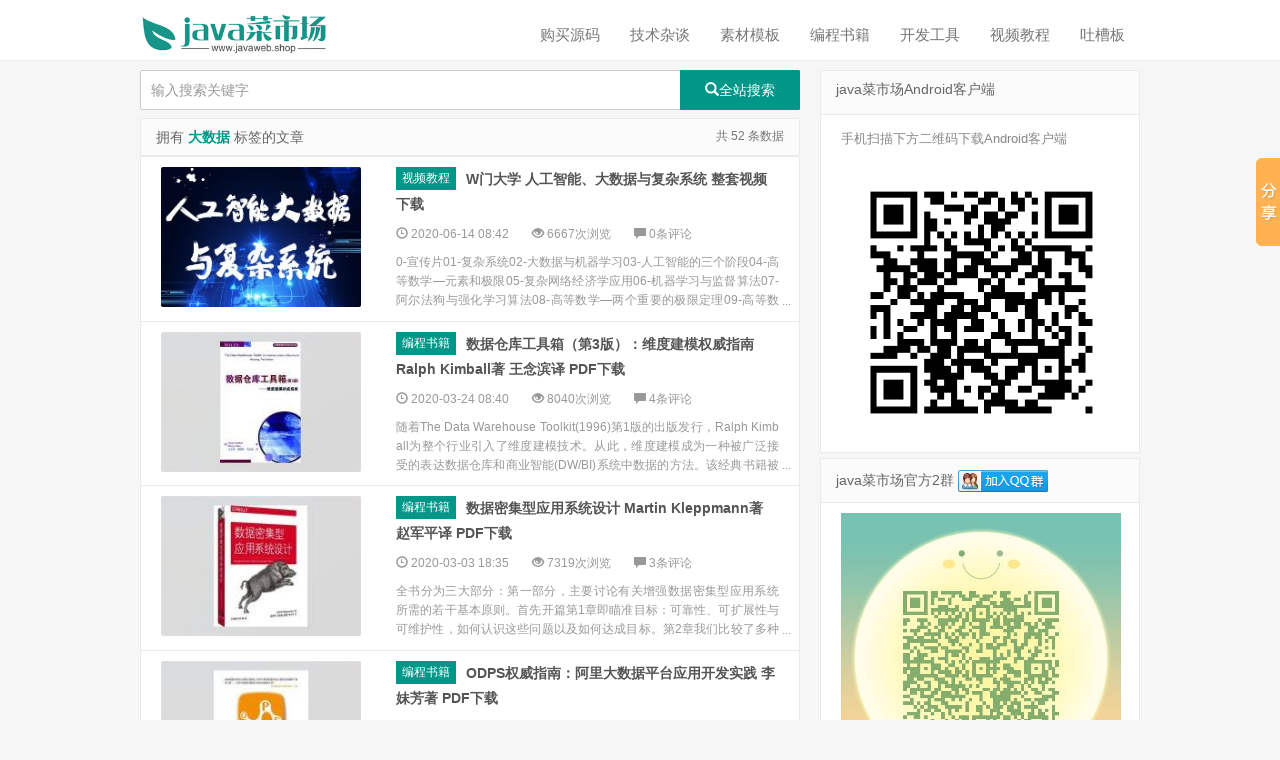

--- FILE ---
content_type: text/html;charset=UTF-8
request_url: https://javaweb.shop/article/tags?tagsName=%E5%A4%A7%E6%95%B0%E6%8D%AE
body_size: 24269
content:
<!doctype html>

<html lang="zh-CN" xmlns="http://www.w3.org/1999/xhtml">
<head>
    <title></title>
    <meta charset="utf-8" />
    <meta content="java菜市场,专注于技术干货的免费分享,免费IT资源下载" name="description" />
    <meta content="java菜市场,javaweb.shop,编程书籍,视频教程,技术杂谈,素材模板,开发工具" name="keywords" />
    <meta content="webkit" name="renderer" />
    <meta content="IE=edge" http-equiv="X-UA-Compatible" />
    <meta content="width=device-width, initial-scale=1" name="viewport" />
    <link href="/css/bootstrap.min.css" rel="stylesheet" type="text/css" />
    <link href="/css/nprogress.css" rel="stylesheet" type="text/css" />
    <link href="/css/javaweb.css?_=20200505" rel="stylesheet" type="text/css" />
    <link href="/css/font-awesome.min.css" rel="stylesheet" type="text/css" />
    <link href="/images/icon/icon.png" rel="apple-touch-icon-precomposed" />
    <link href="/images/icon/favicon.ico" rel="shortcut icon" />
    <!-- 网站变为黑白开始 -->
    <!--<style>
        html {
            filter: progid:DXImageTransform.Microsoft.BasicImage(grayscale=1);
            -webkit-filter: grayscale(100%);
        }
    </style>-->
    <!-- 网站变为黑白结束 -->
    <script src="/js/jquery-1.10.2.min.js" type="text/javascript"></script>
    <!--<script async src="https://pagead2.googlesyndication.com/pagead/js/adsbygoogle.js?client=ca-pub-5010824169992254"
            crossorigin="anonymous"></script>-->
    <!--[if lt IE 9]>
    <script>window.location.href = "upgrade-browser";</script>
    <![endif]-->
    <!--[if gte IE 9]>
    <script type="text/javascript" src="/js/html5shiv.min.js"></script>
    <script type="text/javascript" src="/js/respond.min.js"></script>
    <script type="text/javascript" src="/js/selectivizr-min.js"></script>
    <![endif]-->

    <!-- 添加流量统计插件 -->
    <script charset="UTF-8" id="LA_COLLECT" src="//sdk.51.la/js-sdk-pro.min.js"></script>
    <script>LA.init({id:"3EkaIIGWzUcxbIQ4",ck:"3EkaIIGWzUcxbIQ4"})</script>
</head>
<body class="user-select single">
<header class="header">
    <nav class="navbar navbar-default" role="navigation">
        <div class="container">
            <div class="navbar-header">
                <button aria-expanded="false" class="navbar-toggle collapsed" data-target="#header-navbar" data-toggle="collapse" type="button">
                    <span class="sr-only"></span>
                    <span class="icon-bar"></span>
                    <span class="icon-bar"></span>
                    <span class="icon-bar"></span>
                </button>
                <h1 class="logo hvr-bounce-in">
                    <a href="/" title="java菜市场 www.javaweb.shop"><img alt="java菜市场" src="/images/logo/logo.png" /></a>
                </h1>
            </div>
            <div class="collapse navbar-collapse" id="header-navbar">
                <ul class="nav navbar-nav navbar-right js-category-link">
                    <!--<li category-id='0'>
                        <a class="show-weixin-qrcode">
                            公众号
                            <img src="/images/weixin-qrcode.jpg"  alt="公众号"/>
                        </a>
                    </li>-->
                    <li category-id="6"><a href="/article/category/6.html">购买源码</a></li>
                    <li category-id="1"><a href="/article/category/1.html">技术杂谈</a></li>
                    <li category-id="2"><a href="/article/category/2.html">素材模板</a></li>
                    <li category-id="3"><a href="/article/category/3.html">编程书籍</a></li>
                    <li category-id="4"><a href="/article/category/4.html">开发工具</a></li>
                    <li category-id="5"><a href="/article/category/5.html">视频教程</a></li>
                    <li><a href="/shit.html">吐槽板</a></li>
                </ul>
            </div>
        </div>
    </nav>
</header>
<section class="container">
    <div class="content-wrap">
        <div class="content content-no-padding search-result">
            <!-- 搜索框 -->
            <div class="hidden-xs"><form action="/article/search" class="navbar-form search-lg-form" method="get">
    <div class="input-group">
        <input autocomplete="off" class="form-control" maxlength="60" name="keyword" placeholder="输入搜索关键字" size="9999" type="text" value="" />
        <span class="input-group-btn">
            <button class="btn btn-default btn-search">
                <span class="glyphicon glyphicon-search"></span>全站搜索
            </button>
        </span>
    </div>
</form></div>
            <div class="show-xs-only"><div class="widget widget_search">
    <form action="/article/search" class="navbar-form" method="get" style="padding-top: 0px;padding-bottom: 0px;">
        <div class="input-group" style="padding-left: 15px;padding-right: 15px">
            <input autocomplete="off" class="form-control" maxlength="60" name="keyword" placeholder="输入搜索关键字" size="35" type="text" value="" />
            <span class="input-group-btn">
                <button class="btn btn-default btn-search">全站搜索</button>
            </span>
        </div>
    </form>
</div></div>
            <div class="latest-article-title js-search-attr" article-page-size="30" article-count="52" tags-name="大数据" tags-id="210">
                <h3>
                    <span>拥有 <span class="search-result-label">大数据</span> 标签的文章</span>
                    <span class="article-count">共 52 条数据</span>
                </h3>
            </div>
            
            <div class="js-search-article-container">
                <article class="excerpt excerpt-1">
                    <a class="focus" href="/article/1701.html" title="W门大学 人工智能、大数据与复杂系统 整套视频下载">
                        
                        <img class="thumb" data-original="/upload/image/20200614/1592095365667.jpeg" alt="W门大学 人工智能、大数据与复杂系统 整套视频下载" src="/upload/image/20200614/1592095365667.jpeg" />
                    </a>
                    <header>
                        <a class="cat" href="/article/category/5.html">视频教程</a>
                        <h2>
                            <a href="/article/1701.html" title="W门大学 人工智能、大数据与复杂系统 整套视频下载">W门大学 人工智能、大数据与复杂系统 整套视频下载</a>
                        </h2>
                        
                        
                    </header>
                    <p class="meta">
                        <time class="time">
                            <i class="glyphicon glyphicon-time"></i>
                            <span>2020-06-14 08:42</span>
                        </time>
                        <span class="views">
                            <i class="glyphicon glyphicon-eye-open"></i>
                            <span>6667</span>次浏览
                        </span>
                        <span class="comment">
                            <i class="glyphicon glyphicon-comment"></i>
                            <span>0</span>条评论
                        </span>
                    </p>
                    <p class="note">0-宣传片01-复杂系统02-大数据与机器学习03-人工智能的三个阶段04-高等数学—元素和极限05-复杂网络经济学应用06-机器学习与监督算法07-阿尔法狗与强化学习算法08-高等数学—两个重要的极限定理09-高等数学—导数10-贝叶斯理论11-高等数学—泰勒展开12-高等数学—偏导数13-高等数学—积分14-高等数学—正态分布15-朴素贝叶斯和最大似然估计16-线性代数—线性空间和线性变换17-数据科学和统计学（上）18-线性代数—矩阵、等价类和行列式19-Python基础课程（上）20-线性代数—特征值与特征向量21-监督学习框架22-Python基础课程（下）23-PCA、降维方法引入24-数据科学和统计学（下）25-Python操作数据库、 Python爬虫26-线性分类器27-Python进阶（上）29-熵、逻辑斯蒂回归、SVM引入30-Python进阶（下）31-决策树32-数据呈现基础33-云计算初步34-D-Park实战35-第四范式分享36-决策树到随机森林37-数据呈现进阶38-强化学习（上）39-强化学习（下）40-SVM和神经网络引入41-集成模型总结和GDB</p>
                </article>
                <article class="excerpt excerpt-1">
                    <a class="focus" href="/article/1640.html" title="数据仓库工具箱（第3版）：维度建模权威指南 Ralph Kimball著 王念滨译 PDF下载">
                        
                        <img class="thumb" data-original="/upload/image/20200324/1585010404653.jpeg" alt="数据仓库工具箱（第3版）：维度建模权威指南 Ralph Kimball著 王念滨译 PDF下载" src="/upload/image/20200324/1585010404653.jpeg" />
                    </a>
                    <header>
                        <a class="cat" href="/article/category/3.html">编程书籍</a>
                        <h2>
                            <a href="/article/1640.html" title="数据仓库工具箱（第3版）：维度建模权威指南 Ralph Kimball著 王念滨译 PDF下载">数据仓库工具箱（第3版）：维度建模权威指南 Ralph Kimball著 王念滨译 PDF下载</a>
                        </h2>
                        
                        
                    </header>
                    <p class="meta">
                        <time class="time">
                            <i class="glyphicon glyphicon-time"></i>
                            <span>2020-03-24 08:40</span>
                        </time>
                        <span class="views">
                            <i class="glyphicon glyphicon-eye-open"></i>
                            <span>8040</span>次浏览
                        </span>
                        <span class="comment">
                            <i class="glyphicon glyphicon-comment"></i>
                            <span>4</span>条评论
                        </span>
                    </p>
                    <p class="note">随着The Data Warehouse Toolkit(1996)第1版的出版发行，Ralph Kimball为整个行业引入了维度建模技术。从此，维度建模成为一种被广泛接受的表达数据仓库和商业智能(DW/BI)系统中数据的方法。该经典书籍被认为是维度建模技术、模式和最佳实践的权威资源。这本《数据仓库工具箱(第3版)——维度建模权威指南》汇集了到目前为止最全面的维度建模技术。本书采用新的思路和最佳实践对上一版本进行了全面修订，给出了设计维度模型的全面指南，既适合数据仓库新手，也适合经验丰富的专业人员。《数据仓库工具箱(第3版)——维度建模权威指南》涉及的所有技术都基于作者实际从事DW/BI的设计经验，通过实际案例加以描述。主要内容 ◆ 实用设计技术——有关维度和事实表的基本和高级技术◆ 14个案例研究，涉及零售业、电子商务、客户关系管理、采购、库存、订单管理、会计、人力资源、金融服务、医疗卫生、保险、教育、电信和运输等◆ 为12个案例研究提供了数据仓库总线矩阵示例◆ 需要避免的维度建模陷阱和错误◆ 增强的缓慢变化维度(SCD)技术类型0~类型7◆ 用于处理参差不齐的可变深度层次和多值属</p>
                </article>
                <article class="excerpt excerpt-1">
                    <a class="focus" href="/article/1602.html" title="数据密集型应用系统设计 Martin Kleppmann著 赵军平译 PDF下载">
                        
                        <img class="thumb" data-original="/upload/image/20200303/1583231724016.jpeg" alt="数据密集型应用系统设计 Martin Kleppmann著 赵军平译 PDF下载" src="/upload/image/20200303/1583231724016.jpeg" />
                    </a>
                    <header>
                        <a class="cat" href="/article/category/3.html">编程书籍</a>
                        <h2>
                            <a href="/article/1602.html" title="数据密集型应用系统设计 Martin Kleppmann著 赵军平译 PDF下载">数据密集型应用系统设计 Martin Kleppmann著 赵军平译 PDF下载</a>
                        </h2>
                        
                        
                    </header>
                    <p class="meta">
                        <time class="time">
                            <i class="glyphicon glyphicon-time"></i>
                            <span>2020-03-03 18:35</span>
                        </time>
                        <span class="views">
                            <i class="glyphicon glyphicon-eye-open"></i>
                            <span>7319</span>次浏览
                        </span>
                        <span class="comment">
                            <i class="glyphicon glyphicon-comment"></i>
                            <span>3</span>条评论
                        </span>
                    </p>
                    <p class="note">全书分为三大部分：第一部分，主要讨论有关增强数据密集型应用系统所需的若干基本原则。首先开篇第1章即瞄准目标：可靠性、可扩展性与可维护性，如何认识这些问题以及如何达成目标。第2章我们比较了多种不同的数据模型和查询语言，讨论各自的适用场景。接下来第3章主要针对存储引擎，即数据库是如何安排磁盘结构从而提高检索效率。第4章转向数据编码（序列化）方面，包括常见模式的演化历程。第二部分，我们将从单机的数据存储转向跨机器的分布式系统，这是扩展性的重要一步，但随之而来的是各种挑战。所以将依次讨论数据远程复制（第5章）、数据分区（第6章）以及事务（第7章）。接下来的第8章包括分布式系统的更多细节，以及分布式环境如何达成一致性与共识（第9章）。第三部分，主要针对产生派生数据的系统，所谓派生数据主要指在异构系统中，如果无法用一个数据源来解决所有问题，那么一种自然的方式就是集成多个不同的数据库、缓存模块以及索引模块等。首先第10章以批处理开始来处理派生数据，紧接着第11章采用流式处理。第12章总结之前介绍的多种技术，并分析讨论未来构建可靠、可扩展和可维护应用系统可能的新方向或方法。前言 ...........</p>
                </article>
                <article class="excerpt excerpt-1">
                    <a class="focus" href="/article/1587.html" title="ODPS权威指南：阿里大数据平台应用开发实践 李妹芳著 PDF下载">
                        
                        <img class="thumb" data-original="/upload/image/20200228/1582864827940.jpeg" alt="ODPS权威指南：阿里大数据平台应用开发实践 李妹芳著 PDF下载" src="/upload/image/20200228/1582864827940.jpeg" />
                    </a>
                    <header>
                        <a class="cat" href="/article/category/3.html">编程书籍</a>
                        <h2>
                            <a href="/article/1587.html" title="ODPS权威指南：阿里大数据平台应用开发实践 李妹芳著 PDF下载">ODPS权威指南：阿里大数据平台应用开发实践 李妹芳著 PDF下载</a>
                        </h2>
                        
                        
                    </header>
                    <p class="meta">
                        <time class="time">
                            <i class="glyphicon glyphicon-time"></i>
                            <span>2020-02-28 12:40</span>
                        </time>
                        <span class="views">
                            <i class="glyphicon glyphicon-eye-open"></i>
                            <span>3971</span>次浏览
                        </span>
                        <span class="comment">
                            <i class="glyphicon glyphicon-comment"></i>
                            <span>0</span>条评论
                        </span>
                    </p>
                    <p class="note">ODPS（Open Data Processing Service）是阿里巴巴自主研发的海量数据处理和分析的服务平台，主要应用于数据分析、海量数据统计、数据挖掘、机器学习和商业智能等领域。目前，ODPS不仅在阿里内部得到广泛应用，享有很好的口碑，正逐步走向第三方开放市场。本书是学习和掌握ODPS的权威指南，作者来自阿里ODPS团队。全书共13章，主要内容包括：ODPS入门、整体架构、数据通道、MapReduce编程、SQL查询分析、安全，以及基于真实数据的各种场景分析实战。本书基于很多范例解析，通过在各种应用场景下的示例来说明如何通过ODPS完成各种需求，以期引导读者从零开始轻松掌握和使用ODPS。同时，本书不局限于示例分析，也致力于提供更多关于大数据处理的编程思想和经验分享。书中所有示例代码都可以在作者提供的网站上免费下载。本书是学习和掌握ODPS的权威指南，作者来自阿里ODPS团队。本书包括以下重要内容：ODPS概览及其基本知识；如何高效地使用ODPS SQL；MapReduce编程和进阶应用；ODPS机器学习算法；ODPS权限、资源和数据管理；深入了解ODPS体系结构和高级机制。</p>
                </article>
                <article class="excerpt excerpt-1">
                    <a class="focus" href="/article/1580.html" title="深入云计算：MongoDB管理与开发实战详解 邹贵金著 PDF下载">
                        
                        <img class="thumb" data-original="/upload/image/20200215/1581733403294.jpeg" alt="深入云计算：MongoDB管理与开发实战详解 邹贵金著 PDF下载" src="/upload/image/20200215/1581733403294.jpeg" />
                    </a>
                    <header>
                        <a class="cat" href="/article/category/3.html">编程书籍</a>
                        <h2>
                            <a href="/article/1580.html" title="深入云计算：MongoDB管理与开发实战详解 邹贵金著 PDF下载">深入云计算：MongoDB管理与开发实战详解 邹贵金著 PDF下载</a>
                        </h2>
                        
                        
                    </header>
                    <p class="meta">
                        <time class="time">
                            <i class="glyphicon glyphicon-time"></i>
                            <span>2020-02-15 10:24</span>
                        </time>
                        <span class="views">
                            <i class="glyphicon glyphicon-eye-open"></i>
                            <span>3520</span>次浏览
                        </span>
                        <span class="comment">
                            <i class="glyphicon glyphicon-comment"></i>
                            <span>0</span>条评论
                        </span>
                    </p>
                    <p class="note">作为基于分布式文件存储的数据库，在目前的云计算实践中，MongoDB炙手可热。《深入云计算(MongoDB管理与开发实战详解)》系统全面的介绍了MongoDB开发、管理、维护和性能优化等方方面面。详细而深入，对MongoDB的开发和管理方法进行了详细的讲解，也对MongoDB的工作机制进行了深入的探讨。注重实战，通过实际中的案例为读者讲解使用MongoDB时遇到的各种问题，并给出了解决方案。本书旨在帮助云计算初学者迅速掌握MongoDB数据库，提升读者在云计算实践中的应用和开发能力。同时本书极强的系统性和大量翔实的案例对于有一定基础的中高级用户有非常好的参考价值。第1篇 基础篇第1章 MongoDB简介第2章 MongoDB基本原理与安装第3章 文档的增加、修改及删除第2篇 应用篇第4章 查询第5章 Capped集合第6章 GridFS存储文件第7章 MapReduce统计第3篇 管理篇第8章 管理第4篇 性能篇第9章 索引第10章 性能优化第5篇 架构篇第11章 复制集第12章 sharding 分片第13章 复制集+shardin分片体第6篇 实例篇第14章 实际项目搭建Mongo</p>
                </article>
                <article class="excerpt excerpt-1">
                    <a class="focus" href="/article/1564.html" title="大数据日知录：架构与算法 张俊林著 PDF下载">
                        
                        <img class="thumb" data-original="/upload/image/20200131/1580457478347.jpeg" alt="大数据日知录：架构与算法 张俊林著 PDF下载" src="/upload/image/20200131/1580457478347.jpeg" />
                    </a>
                    <header>
                        <a class="cat" href="/article/category/3.html">编程书籍</a>
                        <h2>
                            <a href="/article/1564.html" title="大数据日知录：架构与算法 张俊林著 PDF下载">大数据日知录：架构与算法 张俊林著 PDF下载</a>
                        </h2>
                        
                        
                    </header>
                    <p class="meta">
                        <time class="time">
                            <i class="glyphicon glyphicon-time"></i>
                            <span>2020-01-31 15:58</span>
                        </time>
                        <span class="views">
                            <i class="glyphicon glyphicon-eye-open"></i>
                            <span>4549</span>次浏览
                        </span>
                        <span class="comment">
                            <i class="glyphicon glyphicon-comment"></i>
                            <span>0</span>条评论
                        </span>
                    </p>
                    <p class="note">大数据是当前最为流行的热点概念之一，其已由技术名词衍生到对很多行业产生颠覆性影响的社会现象，作为最明确的技术发展趋势之一，基于大数据的各种新型产品必将会对每个人的日常生活产生日益重要的影响。《大数据日知录：架构与算法》从架构与算法角度全面梳理了大数据存储与处理的相关技术。大数据技术具有涉及的知识点异常众多且正处于快速演进发展过程中等特点，其技术点包括底层的硬件体系结构、相关的基础理论、大规模数据存储系统、分布式架构设计、各种不同应用场景下的差异化系统设计思路、机器学习与数据挖掘并行算法以及层出不穷的新架构、新系统等。《大数据日知录：架构与算法》对众多纷繁芜杂的相关技术文献和系统进行了择优汰劣并系统性地对相关知识分门别类地进行整理和介绍，将大数据相关技术分为大数据基础理论、大数据系统体系结构、大数据存储，以及包含批处理、流式计算、交互式数据分析、图数据库、并行机器学习的架构与算法以及增量计算等技术分支在内的大数据处理等几个大的方向。通过这种体系化的知识梳理与讲解，相信对于读者整体和系统地了解、吸收和掌握相关的优秀技术有极大的帮助与促进作用。《大数据日知录：架构与算法》的读者对象包括对No</p>
                </article>
                <article class="excerpt excerpt-1">
                    <a class="focus" href="/article/1542.html" title="大数据架构详解：从数据获取到深度学习 朱洁著 PDF下载">
                        
                        <img class="thumb" data-original="/upload/image/20200109/1578531354953.jpeg" alt="大数据架构详解：从数据获取到深度学习 朱洁著 PDF下载" src="/upload/image/20200109/1578531354953.jpeg" />
                    </a>
                    <header>
                        <a class="cat" href="/article/category/3.html">编程书籍</a>
                        <h2>
                            <a href="/article/1542.html" title="大数据架构详解：从数据获取到深度学习 朱洁著 PDF下载">大数据架构详解：从数据获取到深度学习 朱洁著 PDF下载</a>
                        </h2>
                        
                        
                    </header>
                    <p class="meta">
                        <time class="time">
                            <i class="glyphicon glyphicon-time"></i>
                            <span>2020-01-09 08:56</span>
                        </time>
                        <span class="views">
                            <i class="glyphicon glyphicon-eye-open"></i>
                            <span>4622</span>次浏览
                        </span>
                        <span class="comment">
                            <i class="glyphicon glyphicon-comment"></i>
                            <span>0</span>条评论
                        </span>
                    </p>
                    <p class="note">《大数据架构详解：从数据获取到深度学习》从架构、业务、技术三个维度深入浅出地介绍了大数据处理领域端到端的知识。主要内容包括三部分：第一部分从数据的产生、采集、计算、存储、消费端到端的角度介绍大数据技术的起源、发展、关键技术点和未来趋势，结合生动的业界最新产品，以及学术界最新的研究方向和成果，让深奥的技术浅显易懂；第二部分从业务和技术角度介绍实际案例，让读者理解大数据的用途及技术的本质；第三部分介绍大数据技术不是孤立的，讲解如何与前沿的云技术、深度学习、机器学习等相结合。《大数据架构详解：从数据获取到深度学习》内容深入浅出，技术结合实践，从实践中理解架构和技术的本质，适合大数据技术领域的从业人员如架构师、工程师、产品经理等，以及准备学习相关领域知识的学生和老师阅读。第一部分 大数据的本质 第1章 大数据是什么 2 1.1 大数据导论 2 1.1.1 大数据简史 2 1.1.2 大数据现状 3 1.1.3 大数据与BI 3 1.2 企业数据资产 4 1.3 大数据挑战 5 1.3.1 成本挑战 6 1.3.2 实时性挑战 6 1.3.3 安全挑战 6 1.4 小结 6 第2章 运营商大数据</p>
                </article>
                <article class="excerpt excerpt-1">
                    <a class="focus" href="/article/1534.html" title="大数据存储MongoDB实战指南：针对实战全新打造 践行NoSQL 大数据存储处理的权威指南 郭远威著 PDF下载">
                        
                        <img class="thumb" data-original="/upload/image/20200108/1578445732355.jpeg" alt="大数据存储MongoDB实战指南：针对实战全新打造 践行NoSQL 大数据存储处理的权威指南 郭远威著 PDF下载" src="/upload/image/20200108/1578445732355.jpeg" />
                    </a>
                    <header>
                        <a class="cat" href="/article/category/3.html">编程书籍</a>
                        <h2>
                            <a href="/article/1534.html" title="大数据存储MongoDB实战指南：针对实战全新打造 践行NoSQL 大数据存储处理的权威指南 郭远威著 PDF下载">大数据存储MongoDB实战指南：针对实战全新打造 践行NoSQL 大数据存储处理的权威指南 郭远威著 PDF下载</a>
                        </h2>
                        
                        
                    </header>
                    <p class="meta">
                        <time class="time">
                            <i class="glyphicon glyphicon-time"></i>
                            <span>2020-01-08 09:08</span>
                        </time>
                        <span class="views">
                            <i class="glyphicon glyphicon-eye-open"></i>
                            <span>3957</span>次浏览
                        </span>
                        <span class="comment">
                            <i class="glyphicon glyphicon-comment"></i>
                            <span>0</span>条评论
                        </span>
                    </p>
                    <p class="note">MongoDB是一种面向文档的分布式数据库，可扩展，表结构自由，并且支持丰富的查询语句和数据类型。时至今日，MongoDB以其灵活的数据存储方式逐渐成为IT行业非常流行的一种非关系型数据库（NoSql）。《大数据存储MongoDB实战指南》从学习与实践者的视角出发，本着通俗精简、注重实践、突出精髓的原则，精准剖析了MongoDB的诸多概念和要点。全书共分4个部分，分别从基础知识、深入理解MongoDB、监控与管理MongoDB和应用实践几个维度详细地介绍了MongoDB的特点及应用实例。《大数据存储MongoDB实战指南》适合有海量数据存储需求的人员、数据库管理开发人员、数据挖掘与分析人员以及各类基于数据库的应用开发人员。读者将从书中获得诸多实用的知识和开发技巧。第一部分基础知识 第1章大数据与云计算 1．1什么是大数据 1．2什么是云计算 1．3大数据与云计算 1．4什么是MongoDB 1．5大数据与MongoDB 1．6MongoDB特点 1．7安装MongoDB 1．8几个重要的进程介绍 1．8．1mongod进程 1．8．2mongo进程 1．8．3其他进程 1．9适合哪些业</p>
                </article>
                <article class="excerpt excerpt-1">
                    <a class="focus" href="/article/1524.html" title="离线和实时大数据开发实战 朱松岭著 PDF下载">
                        
                        <img class="thumb" data-original="/upload/image/20200107/1578400593243.jpeg" alt="离线和实时大数据开发实战 朱松岭著 PDF下载" src="/upload/image/20200107/1578400593243.jpeg" />
                    </a>
                    <header>
                        <a class="cat" href="/article/category/3.html">编程书籍</a>
                        <h2>
                            <a href="/article/1524.html" title="离线和实时大数据开发实战 朱松岭著 PDF下载">离线和实时大数据开发实战 朱松岭著 PDF下载</a>
                        </h2>
                        
                        
                    </header>
                    <p class="meta">
                        <time class="time">
                            <i class="glyphicon glyphicon-time"></i>
                            <span>2020-01-07 20:36</span>
                        </time>
                        <span class="views">
                            <i class="glyphicon glyphicon-eye-open"></i>
                            <span>3520</span>次浏览
                        </span>
                        <span class="comment">
                            <i class="glyphicon glyphicon-comment"></i>
                            <span>0</span>条评论
                        </span>
                    </p>
                    <p class="note">本书分为三篇。第壹篇：从整体上给出数据大图和数据平台大图，主要介绍数据的主要流程、各个流程的关键技术、数据的主要从业者及他们的职责等；数据平台大图分离线和实时分别给出数据平台架构、关键数据概念和技术等；第二篇：介绍离线数据开发的主要技术，包含Hadoop、Hive、维度建模等，另外此部分还将综合上述各种离线技术给出离线数据处理实战；第三篇：集中介绍实时数据处理的各项技术，包含Storm、SparkSteaming、Flink、Beam等。前言 第一篇 数据大图和数据平台大图 第1章 数据大图 2 1.1 数据流程 2 1.1.1 数据产生 3 1.1.2 数据采集和传输 5 1.1.3 数据存储处理 6 1.1.4 数据应用 7 1.2 数据技术 8 1.2.1 数据采集传输主要技术 9 1.2.2 数据处理主要技术 10 1.2.3 数据存储主要技术 12 1.2.4 数据应用主要技术 13 1.3 数据相关从业者和角色 14 1.3.1 数据平台开发、运维工程师 14 1.3.2 数据开发、运维工程师 15 1.3.3 数据分析工程师 15 1.3.4 算法工程师 16 1.3.5</p>
                </article>
                <article class="excerpt excerpt-1">
                    <a class="focus" href="/article/1517.html" title="实战Hadoop：开启通向云计算的捷径 刘鹏著 PDF下载">
                        
                        <img class="thumb" data-original="/upload/image/20191231/1577772957057.jpeg" alt="实战Hadoop：开启通向云计算的捷径 刘鹏著 PDF下载" src="/upload/image/20191231/1577772957057.jpeg" />
                    </a>
                    <header>
                        <a class="cat" href="/article/category/3.html">编程书籍</a>
                        <h2>
                            <a href="/article/1517.html" title="实战Hadoop：开启通向云计算的捷径 刘鹏著 PDF下载">实战Hadoop：开启通向云计算的捷径 刘鹏著 PDF下载</a>
                        </h2>
                        
                        
                    </header>
                    <p class="meta">
                        <time class="time">
                            <i class="glyphicon glyphicon-time"></i>
                            <span>2019-12-31 14:16</span>
                        </time>
                        <span class="views">
                            <i class="glyphicon glyphicon-eye-open"></i>
                            <span>3981</span>次浏览
                        </span>
                        <span class="comment">
                            <i class="glyphicon glyphicon-comment"></i>
                            <span>0</span>条评论
                        </span>
                    </p>
                    <p class="note">《实战Hadoop:开启通向云计算的捷径》讲述了：作为谷歌云计算基础架构的模仿实现，Hadoop堪称业界最经典的开源云计算平台软件。《实战Hadoop:开启通向云计算的捷径》是原著的Hadoop编程技术书籍，是云计算专家刘鹏教授继《云计算》教材取得成功后，再次组织团队精心编写的又一力作，其作者均来自拥有丰富实践经验的云计算技术研发和教学团队。该书强调动手、强调实战，以风趣幽默的语言和一系列生动的实战应用案例，系统地讲授了Hadoop的核心技术和扩展技术，包括： HDFS、MapReduce、HBase、Hive、Pig、Cassandra、Chukwa和ZooKeeper等，并给出了3个完整的Hadoop云计算综合应用实例，最后介绍了保障Hadoop平台可靠性的方法。《实战Hadoop:开启通向云计算的捷径》读者对象为各类云计算相关企业、高校和科研机构的研发人员，亦适合作为高校研究生和本科生教材。《实战hadoop》 第1 章 神奇的大象——hadoop 1.1 初识神象 2 1.2 hadoop 初体验 4 1.2.1 了解hadoop 的构架 4 1.2.2 查看hadoop 活动</p>
                </article>
                <article class="excerpt excerpt-1">
                    <a class="focus" href="/article/1516.html" title="Hadoop实战（第2版） 陆嘉恒著 PDF下载">
                        
                        <img class="thumb" data-original="/upload/image/20191231/1577772725097.jpeg" alt="Hadoop实战（第2版） 陆嘉恒著 PDF下载" src="/upload/image/20191231/1577772725097.jpeg" />
                    </a>
                    <header>
                        <a class="cat" href="/article/category/3.html">编程书籍</a>
                        <h2>
                            <a href="/article/1516.html" title="Hadoop实战（第2版） 陆嘉恒著 PDF下载">Hadoop实战（第2版） 陆嘉恒著 PDF下载</a>
                        </h2>
                        
                        
                    </header>
                    <p class="meta">
                        <time class="time">
                            <i class="glyphicon glyphicon-time"></i>
                            <span>2019-12-31 14:12</span>
                        </time>
                        <span class="views">
                            <i class="glyphicon glyphicon-eye-open"></i>
                            <span>4164</span>次浏览
                        </span>
                        <span class="comment">
                            <i class="glyphicon glyphicon-comment"></i>
                            <span>0</span>条评论
                        </span>
                    </p>
                    <p class="note">本书能满足读者全面学习最新的Hadoop技术及其相关技术（Hive、HBase等）的需求，是一本系统且极具实践指导意义的Hadoop工具书和参考书。第1版上市后广受好评，被誉为学习Hadoop技术的经典著作之一。与第1版相比，第2版技术更新颖，所有技术都针对最新版进行了更新；内容更全面，几乎每一个章节都增加了新内容，而且增加了新的章节；实战性更强，案例更丰富；细节更完美，对第1版中存在的缺陷和不足进行了修正。本书内容全面，对Hadoop整个技术体系进行了全面的讲解，不仅包括HDFS、MapReduce、YARN等核心内容，而且还包括Hive、HBase、Mahout、Pig、ZooKeeper、Avro、Chukwa等与Hadoop技术相关的重要内容。实战性强，不仅为各个知识点精心设计了大量经典的小案例，而且还包括Yahoo!等多个大公司的企业级案例，可操作系极强。全书一共19章：第1~2章首先对Hadoop进行了全方位的宏观介绍，然后介绍了Hadoop在三大主流操作系统平台上的安装与配置方法；第3~6章分别详细讲解了MapReduce计算模型、MapReduce的工作机制、MapRe</p>
                </article>
                <article class="excerpt excerpt-1">
                    <a class="focus" href="/article/1500.html" title="大数据安全 丁锋等著 PDF下载">
                        
                        <img class="thumb" data-original="/upload/image/20191226/1577335309364.jpeg" alt="大数据安全 丁锋等著 PDF下载" src="/upload/image/20191226/1577335309364.jpeg" />
                    </a>
                    <header>
                        <a class="cat" href="/article/category/3.html">编程书籍</a>
                        <h2>
                            <a href="/article/1500.html" title="大数据安全 丁锋等著 PDF下载">大数据安全 丁锋等著 PDF下载</a>
                        </h2>
                        
                        
                    </header>
                    <p class="meta">
                        <time class="time">
                            <i class="glyphicon glyphicon-time"></i>
                            <span>2019-12-26 12:41</span>
                        </time>
                        <span class="views">
                            <i class="glyphicon glyphicon-eye-open"></i>
                            <span>3746</span>次浏览
                        </span>
                        <span class="comment">
                            <i class="glyphicon glyphicon-comment"></i>
                            <span>0</span>条评论
                        </span>
                    </p>
                    <p class="note">本书以大数据安全为对象展开研究，对大数据安全的现状、技术、存在问题和解决策略进行了梳理，从安全视角讨论和分析大数据，对已经发生的安全事件，作为案例进行详细讲解，以起到一定的警示和借鉴作用，为读者解答了一系列关系到大数据安全现在与未来的问题。第一章 大数据安全现状 ............................................11.大数据安全事件 .........................................................42.大数据安全应对策略 ..................................................93.大数据安全应用 .......................................................134.政府大数据安全布局 ................................................175.本章小结 ........................................................</p>
                </article>
                <article class="excerpt excerpt-1">
                    <a class="focus" href="/article/1496.html" title="Hadoop大数据实战权威指南 黄东军著 PDF下载">
                        
                        <img class="thumb" data-original="/upload/image/20191226/1577334550370.jpeg" alt="Hadoop大数据实战权威指南 黄东军著 PDF下载" src="/upload/image/20191226/1577334550370.jpeg" />
                    </a>
                    <header>
                        <a class="cat" href="/article/category/3.html">编程书籍</a>
                        <h2>
                            <a href="/article/1496.html" title="Hadoop大数据实战权威指南 黄东军著 PDF下载">Hadoop大数据实战权威指南 黄东军著 PDF下载</a>
                        </h2>
                        
                        
                    </header>
                    <p class="meta">
                        <time class="time">
                            <i class="glyphicon glyphicon-time"></i>
                            <span>2019-12-26 12:29</span>
                        </time>
                        <span class="views">
                            <i class="glyphicon glyphicon-eye-open"></i>
                            <span>3668</span>次浏览
                        </span>
                        <span class="comment">
                            <i class="glyphicon glyphicon-comment"></i>
                            <span>0</span>条评论
                        </span>
                    </p>
                    <p class="note">大数据贵在落实！ 本书是一本讲解大数据实战的图书，按照“深入分析组件原理、充分展示搭建过程、详细指导应用开发”编写。全书分为三篇，第一篇为大数据的基本概念和技术，主要介绍大数据的背景、发展及关键技术；第二篇为Hadoop大数据平台搭建与基本应用，内容涉及Linux、HDFS、MapReduce、YARN、Hive、HBase、Sqoop、Kafka、Spark等；第三篇为大数据处理与项目开发，包括交互式数据处理、协同过滤推荐系统、销售数据分析系统，并就京东的部分销售数据应用大数据进行处理分析。第一篇 大数据的基本概念和技术 第1章 绪论 3 1.1 时代背景 3 1.1.1 全球大数据浪潮 3 1.1.2 我国的大数据国家战略 5 1.2 大数据的概念 7 1.2.1 概念 7 1.2.2 特征 8 1.3 技术支撑体系 9 1.3.1 概览 9 1.3.2 大数据采集层 9 1.3.3 大数据存储层 10 1.3.4 大数据分析（处理与服务）层 11 1.3.5 大数据应用层 11 1.3.6 垂直视图 13 1.4 大数据人才及其能力要求 14 1.4.1 首席数据官 14 1.4</p>
                </article>
                <article class="excerpt excerpt-1">
                    <a class="focus" href="/article/1472.html" title="Storm技术内幕与大数据实践 陈敏敏著 PDF下载">
                        
                        <img class="thumb" data-original="/upload/image/20191219/1576758080804.jpeg" alt="Storm技术内幕与大数据实践 陈敏敏著 PDF下载" src="/upload/image/20191219/1576758080804.jpeg" />
                    </a>
                    <header>
                        <a class="cat" href="/article/category/3.html">编程书籍</a>
                        <h2>
                            <a href="/article/1472.html" title="Storm技术内幕与大数据实践 陈敏敏著 PDF下载">Storm技术内幕与大数据实践 陈敏敏著 PDF下载</a>
                        </h2>
                        
                        
                    </header>
                    <p class="meta">
                        <time class="time">
                            <i class="glyphicon glyphicon-time"></i>
                            <span>2019-12-19 20:21</span>
                        </time>
                        <span class="views">
                            <i class="glyphicon glyphicon-eye-open"></i>
                            <span>3960</span>次浏览
                        </span>
                        <span class="comment">
                            <i class="glyphicon glyphicon-comment"></i>
                            <span>0</span>条评论
                        </span>
                    </p>
                    <p class="note">汇集作者在大众点评和1号店实时平台的大数据实践讲解基于Storm的流数据处理的整体解决方案《Storm技术内幕与大数据实践》内容主要围绕实时大数据系统的各个方面展开，从实时平台总体介绍到集群源码、运维监控、实时系统扩展、以用户画像为主的数据平台，最后到推荐、广告、搜索等具体的大数据应用。书中提到的不少问题是实际生产环境中因为数据量增长而遇到的一些真实问题，对即将或正在运用实时系统处理大数据问题的团队会有所帮助。第1章　绪论 1 1．1　Storm的基本组件 2 1．1．1　集群组成 2 1．1．2　核心概念 3 1．1．3　Storm的可靠性 5 1．1．4　Storm的特性 6 1．2　其他流式处理框架 6 1．2．1　Apache S4 6 1．2．2　Spark Streaming 6 1．2．3　流计算和Storm的应用 7 第2章　实时平台介绍 11 2．1　实时平台架构介绍 11 2．2　Kafka架构 13 2．2．1　Kafka的基本术语和概念 13 2．2．2　Kafka在实时平台中的应用 14 2．2．3　消息的持久化和顺序读写 15 2．2．4　sendfile系</p>
                </article>
                <article class="excerpt excerpt-1">
                    <a class="focus" href="/article/1446.html" title="Spark SQL内核剖析 朱锋著 PDF下载">
                        
                        <img class="thumb" data-original="/upload/image/20191209/1575897350475.jpeg" alt="Spark SQL内核剖析 朱锋著 PDF下载" src="/upload/image/20191209/1575897350475.jpeg" />
                    </a>
                    <header>
                        <a class="cat" href="/article/category/3.html">编程书籍</a>
                        <h2>
                            <a href="/article/1446.html" title="Spark SQL内核剖析 朱锋著 PDF下载">Spark SQL内核剖析 朱锋著 PDF下载</a>
                        </h2>
                        
                        
                    </header>
                    <p class="meta">
                        <time class="time">
                            <i class="glyphicon glyphicon-time"></i>
                            <span>2019-12-09 21:15</span>
                        </time>
                        <span class="views">
                            <i class="glyphicon glyphicon-eye-open"></i>
                            <span>6917</span>次浏览
                        </span>
                        <span class="comment">
                            <i class="glyphicon glyphicon-comment"></i>
                            <span>1</span>条评论
                        </span>
                    </p>
                    <p class="note">Spark SQL 是 Spark 技术体系中较有影响力的应用（Killer application），也是 SQL-on-Hadoop 解决方案 中举足轻重的产品。《Spark SQL内核剖析》由 11 章构成，从源码层面深入介绍 Spark SQL 内部实现机制，以及在实际业务场 景中的开发实践，其中包括 SQL 编译实现、逻辑计划的生成与优化、物理计划的生成与优化、Aggregation 算子和 Join 算子的实现与执行、Tungsten 优化技术、生产环境中的一些改造优化经验等。《Spark SQL内核剖析》不属于入门级教程，需要读者对基本概念有一定的了解。在企业中任职的系统架构师和软件开发人员，以及对大数据、分布式计算和数据库系统实现感兴趣的研究人员，均适合阅读《Spark SQL内核剖析》。第 1 章 Spark SQL 背景 1 1.1 大数据与 Spark 系统 1 1.2 关系模型与 SQL 语言 3 1.3 Spark SQL 发展历程 4 1.4 本章小结 5 第 2 章 Spark 基础知识介绍 6 2.1 RDD 编程模型 6 2.2 DataFrame 与</p>
                </article>
                <article class="excerpt excerpt-1">
                    <a class="focus" href="/article/1438.html" title="大数据架构商业之路：从业务需求到技术方案 黄申著 PDF下载">
                        
                        <img class="thumb" data-original="/upload/image/20191209/1575860645215.jpeg" alt="大数据架构商业之路：从业务需求到技术方案 黄申著 PDF下载" src="/upload/image/20191209/1575860645215.jpeg" />
                    </a>
                    <header>
                        <a class="cat" href="/article/category/3.html">编程书籍</a>
                        <h2>
                            <a href="/article/1438.html" title="大数据架构商业之路：从业务需求到技术方案 黄申著 PDF下载">大数据架构商业之路：从业务需求到技术方案 黄申著 PDF下载</a>
                        </h2>
                        
                        
                    </header>
                    <p class="meta">
                        <time class="time">
                            <i class="glyphicon glyphicon-time"></i>
                            <span>2019-12-09 11:05</span>
                        </time>
                        <span class="views">
                            <i class="glyphicon glyphicon-eye-open"></i>
                            <span>3419</span>次浏览
                        </span>
                        <span class="comment">
                            <i class="glyphicon glyphicon-comment"></i>
                            <span>0</span>条评论
                        </span>
                    </p>
                    <p class="note">目前大数据技术已经日趋成熟，但是业界发现与大数据相关的产品设计和研发仍然非常困难，技术、产品和商业的结合度还远远不够。这主要是因为大数据涉及范围广、技术含量高、更新换代快，门槛也比其他大多数IT行业更高。人们要么使用昂贵的商业解决方案，要么花费巨大的精力摸索。本书通过一个虚拟的互联网O2O创业故事，来逐步展开介绍创业各个阶段可能遇到的大数据课题、业务需求，以及相对应的技术方案，甚至是实践解析；让读者身临其境，一起来探寻大数据的奥秘。书中会覆盖较广泛的技术点，并提供相应的背景知识介绍，对于想进一步深入研究细节的读者，也可轻松获得继续阅读的方向和指导性建议。推荐序一 推荐序二 前　　言 第1章　抉择 1 第2章　数据收集 4 2.1　互联网数据收集 4 2.1.1　网络爬虫 5 2.1.2　Apache Nutch简介 11 2.1.3　Heritrix简介 14 2.2　内部数据收集 15 2.2.1　Apache Flume简介 17 2.2.2　Facebook Scribe和Logstash 21 2.3　本章心得 21 2.4　参考资料 22 第3章　数据存储 23 3.1　持久</p>
                </article>
                <article class="excerpt excerpt-1">
                    <a class="focus" href="/article/1437.html" title="大数据架构和算法实现之路：电商系统的技术实战 黄申著 PDF下载">
                        
                        <img class="thumb" data-original="/upload/image/20191209/1575860798380.jpeg" alt="大数据架构和算法实现之路：电商系统的技术实战 黄申著 PDF下载" src="/upload/image/20191209/1575860798380.jpeg" />
                    </a>
                    <header>
                        <a class="cat" href="/article/category/3.html">编程书籍</a>
                        <h2>
                            <a href="/article/1437.html" title="大数据架构和算法实现之路：电商系统的技术实战 黄申著 PDF下载">大数据架构和算法实现之路：电商系统的技术实战 黄申著 PDF下载</a>
                        </h2>
                        
                        
                    </header>
                    <p class="meta">
                        <time class="time">
                            <i class="glyphicon glyphicon-time"></i>
                            <span>2019-12-09 11:01</span>
                        </time>
                        <span class="views">
                            <i class="glyphicon glyphicon-eye-open"></i>
                            <span>4349</span>次浏览
                        </span>
                        <span class="comment">
                            <i class="glyphicon glyphicon-comment"></i>
                            <span>0</span>条评论
                        </span>
                    </p>
                    <p class="note">本书介绍了一些主流技术在商业项目中的应用，包括机器学习中的分类、聚类和线性回归，搜索引擎，推荐系统，用户行为跟踪，架构设计的基本理念及常用的消息和缓存机制。在这个过程中，我们有机会实践R、Mahout、Solr、Elasticsearch、Hadoop、HBase、Hive、Flume、Kafka、Storm等系统。如前所述，本书最大的特色就是，从商业需求出发演变到合理的技术方案和实现，因此根据不同的应用场景、不同的数据集合、不同的进阶难度，我们为读者提供了反复温习和加深印象的机会。目录 推荐序 前言 引子 1 第一篇　支持高效的运营 第1章　方案设计和技术选型：分类 5 1.1　分类的基本概念 6 1.2　分类任务的处理流程 7 1.3　算法：朴素贝叶斯和K最近邻 8 1.3.1　朴素贝叶斯 8 1.3.2　K最近邻 9 1.4　分类效果评估 10 1.5　相关软件：R和Mahout 12 1.5.1　R简介 12 1.5.2　Mahout简介 13 1.5.3　Hadoop简介 14 1.6　案例实践 17 1.6.1　实验环境设置 17 1.6.2　中文分词 18 1.6.3　使</p>
                </article>
                <article class="excerpt excerpt-1">
                    <a class="focus" href="/article/1427.html" title="Hadoop技术内幕：深入解析Hadoop Common和HDFS架构设计与实现原理 蔡斌著 PDF下载">
                        
                        <img class="thumb" data-original="/upload/image/20191206/1575599018966.jpeg" alt="Hadoop技术内幕：深入解析Hadoop Common和HDFS架构设计与实现原理 蔡斌著 PDF下载" src="/upload/image/20191206/1575599018966.jpeg" />
                    </a>
                    <header>
                        <a class="cat" href="/article/category/3.html">编程书籍</a>
                        <h2>
                            <a href="/article/1427.html" title="Hadoop技术内幕：深入解析Hadoop Common和HDFS架构设计与实现原理 蔡斌著 PDF下载">Hadoop技术内幕：深入解析Hadoop Common和HDFS架构设计与实现原理 蔡斌著 PDF下载</a>
                        </h2>
                        
                        
                    </header>
                    <p class="meta">
                        <time class="time">
                            <i class="glyphicon glyphicon-time"></i>
                            <span>2019-12-06 10:24</span>
                        </time>
                        <span class="views">
                            <i class="glyphicon glyphicon-eye-open"></i>
                            <span>3573</span>次浏览
                        </span>
                        <span class="comment">
                            <i class="glyphicon glyphicon-comment"></i>
                            <span>0</span>条评论
                        </span>
                    </p>
                    <p class="note">《Hadoop技术内幕:深入解析Hadoop Common和HDFS架构设计与实现原理》内容简介：“Hadoop技术内幕”共两册，分别从源代码的角度对“Common+HDFS”和MapReduce的架构设计与实现原理进行了极为详细的分析。《Hadoop技术内幕:深入解析Hadoop Common和HDFS架构设计与实现原理》由腾讯数据平台的资深Hadoop专家、X-RIME的作者亲自执笔，对Common和HDFS的源代码进行了分析，旨在为Hadoop的优化、定制和扩展提供原理性的指导。除此之外，《Hadoop技术内幕:深入解析Hadoop Common和HDFS架构设计与实现原理》还从源代码实现中对分布式技术的精髓、分布式系统设计的优秀思想和方法，以及Java语言的编码技巧、编程规范和对设计模式的精妙运用进行了总结和分析，对提高读者的分布式技术能力和Java编程能力都非常有帮助。《Hadoop技术内幕:深入解析Hadoop Common和HDFS架构设计与实现原理》适合Hadoop的二次开发人员、应用开发工程师、运维工程师阅读。全书共9章，分为三部分：第一部分（第1章）主要介绍了Had</p>
                </article>
                <article class="excerpt excerpt-1">
                    <a class="focus" href="/article/1426.html" title="Hadoop技术内幕：深入解析YARN架构设计与实现原理 董西成著 PDF下载">
                        
                        <img class="thumb" data-original="/upload/image/20191206/1575598956087.jpeg" alt="Hadoop技术内幕：深入解析YARN架构设计与实现原理 董西成著 PDF下载" src="/upload/image/20191206/1575598956087.jpeg" />
                    </a>
                    <header>
                        <a class="cat" href="/article/category/3.html">编程书籍</a>
                        <h2>
                            <a href="/article/1426.html" title="Hadoop技术内幕：深入解析YARN架构设计与实现原理 董西成著 PDF下载">Hadoop技术内幕：深入解析YARN架构设计与实现原理 董西成著 PDF下载</a>
                        </h2>
                        
                        
                    </header>
                    <p class="meta">
                        <time class="time">
                            <i class="glyphicon glyphicon-time"></i>
                            <span>2019-12-06 10:22</span>
                        </time>
                        <span class="views">
                            <i class="glyphicon glyphicon-eye-open"></i>
                            <span>4057</span>次浏览
                        </span>
                        <span class="comment">
                            <i class="glyphicon glyphicon-comment"></i>
                            <span>1</span>条评论
                        </span>
                    </p>
                    <p class="note">本书从应用角度系统讲解了YARN的基本库和组件用法、应用程序设计方法、YARN上流行的各种计算框架（MapReduce、Tez、Storm、Spark），以及多个类YARN的开源资源管理系统（Corona和Mesos）；从源代码角度深入分析YARN的设计理念与基本架构、各个组件的实现原理，以及各种计算框架的实现细节。全书共四部分13章：第一部分（第1~2章）主要介绍了如何获取、阅读和调试Hadoop的源代码，以及YARN的设计思想、基本架构和工作流程；第二部分（第3~7章）结合源代码详细剖析和讲解了YARN的第三方开源库、底层通信库、服务库、事件库的基本使用和实现细节，详细讲解了YARN的应用程序设计方法，深入讲解和分析了ResourceManager、资源调度器、NodeManager等组件的实现细节；第三篇（第8~10章）则对离线计算框架MapReduce、DAG计算框架Tez、实时计算框架Storm和内存计算框架Spark进行了详细的讲解；第四部分（第11~13章）首先对Facebook Corona和Apache Mesos进行了深入讲解，然后对YARN的发展趋势进行了展望。附</p>
                </article>
                <article class="excerpt excerpt-1">
                    <a class="focus" href="/article/1425.html" title="Hadoop技术内幕：深入解析MapReduce架构设计与实现原理 董西成著 PDF下载">
                        
                        <img class="thumb" data-original="/upload/image/20191206/1575598831020.jpeg" alt="Hadoop技术内幕：深入解析MapReduce架构设计与实现原理 董西成著 PDF下载" src="/upload/image/20191206/1575598831020.jpeg" />
                    </a>
                    <header>
                        <a class="cat" href="/article/category/3.html">编程书籍</a>
                        <h2>
                            <a href="/article/1425.html" title="Hadoop技术内幕：深入解析MapReduce架构设计与实现原理 董西成著 PDF下载">Hadoop技术内幕：深入解析MapReduce架构设计与实现原理 董西成著 PDF下载</a>
                        </h2>
                        
                        
                    </header>
                    <p class="meta">
                        <time class="time">
                            <i class="glyphicon glyphicon-time"></i>
                            <span>2019-12-06 10:20</span>
                        </time>
                        <span class="views">
                            <i class="glyphicon glyphicon-eye-open"></i>
                            <span>3458</span>次浏览
                        </span>
                        <span class="comment">
                            <i class="glyphicon glyphicon-comment"></i>
                            <span>0</span>条评论
                        </span>
                    </p>
                    <p class="note">《Hadoop技术内幕:深入解析MapReduce架构设计与实现原理》内容简介：“Hadoop技术内幕”共两册，分别从源代码的角度对“Common+HDFS”和“MapReduce的架构设计和实现原理”进行了极为详细的分析。《Hadoop技术内幕:深入解析MapReduce架构设计与实现原理》由Hadoop领域资深的实践者亲自执笔，首先介绍了MapReduce的设计理念和编程模型，然后从源代码的角度深入分析了RPC框架、客户端、JobTracker、TaskTracker和Task等MapReduce运行时环境的架构设计与实现原理，最后从实际应用的角度深入讲解了Hadoop的性能优化、安全机制、多用户作业调度器和下一代MapReduce框架等高级主题和内容。《Hadoop技术内幕:深入解析MapReduce架构设计与实现原理》适合Hadoop的二次开发人员、应用开发工程师、运维工程师阅读。海报：前　言 第一部分　基础篇 第1章　阅读源代码前的准备/ 2 1.1　准备源代码学习环境/ 2 1.1.1　基础软件下载/ 2 1.1.2　如何准备Windows环境/ 3 1.1.3　如何准备L</p>
                </article>
                <article class="excerpt excerpt-1">
                    <a class="focus" href="/article/1408.html" title="Hadoop源代码分析-深入云计算：Hadoop源代码分析 张鑫著 PDF下载">
                        
                        <img class="thumb" data-original="/upload/image/20191205/1575530032156.jpeg" alt="Hadoop源代码分析-深入云计算：Hadoop源代码分析 张鑫著 PDF下载" src="/upload/image/20191205/1575530032156.jpeg" />
                    </a>
                    <header>
                        <a class="cat" href="/article/category/3.html">编程书籍</a>
                        <h2>
                            <a href="/article/1408.html" title="Hadoop源代码分析-深入云计算：Hadoop源代码分析 张鑫著 PDF下载">Hadoop源代码分析-深入云计算：Hadoop源代码分析 张鑫著 PDF下载</a>
                        </h2>
                        
                        
                    </header>
                    <p class="meta">
                        <time class="time">
                            <i class="glyphicon glyphicon-time"></i>
                            <span>2019-12-05 15:14</span>
                        </time>
                        <span class="views">
                            <i class="glyphicon glyphicon-eye-open"></i>
                            <span>3703</span>次浏览
                        </span>
                        <span class="comment">
                            <i class="glyphicon glyphicon-comment"></i>
                            <span>0</span>条评论
                        </span>
                    </p>
                    <p class="note">Hadoop源代码分析 第2版(修订版)是一本全面细致介绍和分析Hadoop源码和内部工作机理的技术书籍，通过对Hadoop内部源码详细透彻的解析，使读者能够快速高效地掌握Hadoop的内部工作机制，了解Hadoop内部源码架构，对Hadoop有更加深刻的认识。本书主要对Hadoop最核心的部分：HDFS和MapReduce进行源码解析和说明。适合所有想全面学习Hadoop开发技术的人员阅读，也适用于使用Hadoop进行开发的工程技术人员，还可作为想深入了解Hadoop运行机制、源代码的开发人员的参考书籍。第1篇 Hadoop概述与安装第1章 Hadoop的简介和安装第2篇 HDFS分布式文件系统及IO模型第2章 HDFS架构和分布式文件系统第3章 Hadoop分布式文件系统HDFS的具体实现第4章 NameNode的实现第5章 Datanode的实现第6章 Hadoop的IO第3篇 MapReduce计算框架及RPC通信模型第7章 MapReduce的输入和输出第8章 Hadoop中的Context和ID第9章 Hadoop的计算模型MapReduce第10章 JobClient的执</p>
                </article>
                <article class="excerpt excerpt-1">
                    <a class="focus" href="/article/1405.html" title="Apache Kylin权威指南 Apache Kylin核心团队 著著 PDF下载">
                        
                        <img class="thumb" data-original="/upload/image/20191205/1575529746367.jpeg" alt="Apache Kylin权威指南 Apache Kylin核心团队 著著 PDF下载" src="/upload/image/20191205/1575529746367.jpeg" />
                    </a>
                    <header>
                        <a class="cat" href="/article/category/3.html">编程书籍</a>
                        <h2>
                            <a href="/article/1405.html" title="Apache Kylin权威指南 Apache Kylin核心团队 著著 PDF下载">Apache Kylin权威指南 Apache Kylin核心团队 著著 PDF下载</a>
                        </h2>
                        
                        
                    </header>
                    <p class="meta">
                        <time class="time">
                            <i class="glyphicon glyphicon-time"></i>
                            <span>2019-12-05 15:09</span>
                        </time>
                        <span class="views">
                            <i class="glyphicon glyphicon-eye-open"></i>
                            <span>4005</span>次浏览
                        </span>
                        <span class="comment">
                            <i class="glyphicon glyphicon-comment"></i>
                            <span>0</span>条评论
                        </span>
                    </p>
                    <p class="note">Apache Kylin是Hadoop大数据平台上的一个开源OLAP引擎，将大数据的查询速度和并发性能提升至原来的百倍以上，为超大规模数据集上的交互式大数据分析打开了大门。本书由Apache Kylin核心开发团队编写，系统地介绍了Apache Kylin安装、入门、可视化、模型调优、运维、二次开发等各个方面，是关于Apache Kylin的权威指南。第1章和第2章是基本概念和快速入门，为初学者打下坚实基础。第3章和第4章介绍增量构建和进阶的流式构建，应对数据的持续增长。第5章展示丰富的查询接口和其上的可视化能力。第6章则重点讲解了Cube模型和调优，它们是用好Apache Kylin，提升百倍性能的关键。第7章通过一系列有行业特点的具体案例分析，贯穿之前的所有概念，温故知新。第8章介绍可扩展架构和二次开发接口，适合开发者。第9章则介绍企业级功能、用户的认证和授权相关知识。第10章着重于安装和企业级部署、运维管理等内容。第11章和第12章分别说明如何参与和贡献到开源，以及Apache Kylin的未来。Contents?目　　录 推荐序一 推荐序二 推荐序三 推荐序四 前　言 第1章　</p>
                </article>
                <article class="excerpt excerpt-1">
                    <a class="focus" href="/article/1395.html" title="Apache Spark源码剖析 许鹏著 PDF下载">
                        
                        <img class="thumb" data-original="/upload/image/20191204/1575439157454.jpeg" alt="Apache Spark源码剖析 许鹏著 PDF下载" src="/upload/image/20191204/1575439157454.jpeg" />
                    </a>
                    <header>
                        <a class="cat" href="/article/category/3.html">编程书籍</a>
                        <h2>
                            <a href="/article/1395.html" title="Apache Spark源码剖析 许鹏著 PDF下载">Apache Spark源码剖析 许鹏著 PDF下载</a>
                        </h2>
                        
                        
                    </header>
                    <p class="meta">
                        <time class="time">
                            <i class="glyphicon glyphicon-time"></i>
                            <span>2019-12-04 13:59</span>
                        </time>
                        <span class="views">
                            <i class="glyphicon glyphicon-eye-open"></i>
                            <span>4097</span>次浏览
                        </span>
                        <span class="comment">
                            <i class="glyphicon glyphicon-comment"></i>
                            <span>0</span>条评论
                        </span>
                    </p>
                    <p class="note">《Apache Spark源码剖析》以Spark 1.02版本源码为切入点，着力于探寻Spark所要解决的主要问题及其解决办法，通过一系列精心设计的小实验来分析每一步背后的处理逻辑。《Apache Spark源码剖析》第3~5章详细介绍了Spark Core中作业的提交与执行，对容错处理也进行了详细分析，有助读者深刻把握Spark实现机理。第6~9章对Spark Lib库进行了初步的探索。在对源码有了一定的分析之后，读者可尽快掌握Spark技术。《Apache Spark源码剖析》对于Spark应用开发人员及Spark集群管理人员都有极好的学习价值；对于那些想从源码学习而又不知如何入手的读者，也不失为一种借鉴。第一部分Spark概述1 第1章初识Spark 3 1.1 大数据和Spark 3 1.1.1 大数据的由来4 1.1.2 大数据的分析4 1.1.3 Hadoop 5 1.1.4 Spark简介6 1.2 与Spark的第一次亲密接触7 1.2.1 环境准备7 1.2.2 下载安装Spark 8 1.2.3 Spark下的WordCount 8 第二部分Spark核心概念13 </p>
                </article>
                <article class="excerpt excerpt-1">
                    <a class="focus" href="/article/1389.html" title="HBase不睡觉书 杨曦著 PDF下载">
                        
                        <img class="thumb" data-original="/upload/image/20191204/1575433570370.jpeg" alt="HBase不睡觉书 杨曦著 PDF下载" src="/upload/image/20191204/1575433570370.jpeg" />
                    </a>
                    <header>
                        <a class="cat" href="/article/category/3.html">编程书籍</a>
                        <h2>
                            <a href="/article/1389.html" title="HBase不睡觉书 杨曦著 PDF下载">HBase不睡觉书 杨曦著 PDF下载</a>
                        </h2>
                        
                        
                    </header>
                    <p class="meta">
                        <time class="time">
                            <i class="glyphicon glyphicon-time"></i>
                            <span>2019-12-04 12:26</span>
                        </time>
                        <span class="views">
                            <i class="glyphicon glyphicon-eye-open"></i>
                            <span>5077</span>次浏览
                        </span>
                        <span class="comment">
                            <i class="glyphicon glyphicon-comment"></i>
                            <span>0</span>条评论
                        </span>
                    </p>
                    <p class="note">HBase是Apache旗下一个高可靠性、高性能、面向列、可伸缩的分布式存储系统。利用HBase技术可在廉价PC 服务器上搭建起大规模的存储化集群。使用HBase可以对数十亿级别的大数据进行实时性的高性能读写，在满足高性能的同时还保证了数据存取的原子性。本书共分为10章，由浅入深的讲解HBase概念、安装、配置、部署。让读者对HBase先有一个感性认识，再从应用角度，介绍了高级用法、监控和性能调优。既兼顾了初学者也适用于想要深入学习HBase的读者。本书适合于以前没有接触过HBase，或者了解HBase并希望能够深入掌握的读者，适合HBase应用开发人员和系统管理人员学习使用。第1章 基础知识 1 1.1 Node是什么 1 1.1.1 Node与JavaScript 1 1.1.2 Runtime 和 VM 2 第1章 初识HBase 1 1.1 海量数据与NoSQL 1 1.1.1 关系型数据库的极限 1 1.1.2 CAP理论 1 1.1.3 NoSQL 2 1.2 HBase是怎么来的 3 1.3 为什么要用HBase 3 1.4 你必须懂的基本概念 4 1.4.1 部署架构 </p>
                </article>
                <article class="excerpt excerpt-1">
                    <a class="focus" href="/article/1362.html" title="Hadoop集群程序设计与开发 王宏志著 中文版PDF下载">
                        
                        <img class="thumb" data-original="/upload/image/20191128/1574909593405.jpeg" alt="Hadoop集群程序设计与开发 王宏志著 中文版PDF下载" src="/upload/image/20191128/1574909593405.jpeg" />
                    </a>
                    <header>
                        <a class="cat" href="/article/category/3.html">编程书籍</a>
                        <h2>
                            <a href="/article/1362.html" title="Hadoop集群程序设计与开发 王宏志著 中文版PDF下载">Hadoop集群程序设计与开发 王宏志著 中文版PDF下载</a>
                        </h2>
                        
                        
                    </header>
                    <p class="meta">
                        <time class="time">
                            <i class="glyphicon glyphicon-time"></i>
                            <span>2019-11-28 10:53</span>
                        </time>
                        <span class="views">
                            <i class="glyphicon glyphicon-eye-open"></i>
                            <span>4114</span>次浏览
                        </span>
                        <span class="comment">
                            <i class="glyphicon glyphicon-comment"></i>
                            <span>0</span>条评论
                        </span>
                    </p>
                    <p class="note">本书主要内容包括：第 1章 初识Hadoop、第 2章 Hadoop基础、第3章 Hadoop开发环境配置与搭建、第4章 Hadoop分布式文件系统（HDFS）、第5章 资源管理器（Yarn）、第6章 MapReduce基础程序设计、第7章 MapReduce程序设计、第8章 分布式数据库HBase、第9章 分布式数据仓库Hive、第 10章 项目测试与发布1.1 为什么要学习Hadoop　21.1.1　信息化项目衍生过程　21.1.2　Hadoop产生过程　51.1.3　Hadoop成功案例介绍　81.2 Hadoop与云计算的关系　81.2.1　什么是云计算　81.2.2　云计算演进历史　101.2.3　云计算相关技术介绍　121.2.4　Hadoop在云项目中扮演的角色　121.3 Hadoop与大数据的关系　131.3.1　什么是大数据　131.3.2　大数据的存储结构　151.3.3　大数据的计算模式　151.3.4　Hadoop在大数据中扮演的角色　161.4　学习Hadoop需要具备的知识基础　161.5　学习Hadoop需要的实验环境　171.6 Hadoop的用途　1</p>
                </article>
                <article class="excerpt excerpt-1">
                    <a class="focus" href="/article/1358.html" title="物联网大数据处理技术与实践 王桂玲著 高清文字版PDF下载">
                        
                        <img class="thumb" data-original="/upload/image/20191127/1574838884140.jpeg" alt="物联网大数据处理技术与实践 王桂玲著 高清文字版PDF下载" src="/upload/image/20191127/1574838884140.jpeg" />
                    </a>
                    <header>
                        <a class="cat" href="/article/category/3.html">编程书籍</a>
                        <h2>
                            <a href="/article/1358.html" title="物联网大数据处理技术与实践 王桂玲著 高清文字版PDF下载">物联网大数据处理技术与实践 王桂玲著 高清文字版PDF下载</a>
                        </h2>
                        
                        
                    </header>
                    <p class="meta">
                        <time class="time">
                            <i class="glyphicon glyphicon-time"></i>
                            <span>2019-11-27 15:14</span>
                        </time>
                        <span class="views">
                            <i class="glyphicon glyphicon-eye-open"></i>
                            <span>3593</span>次浏览
                        </span>
                        <span class="comment">
                            <i class="glyphicon glyphicon-comment"></i>
                            <span>0</span>条评论
                        </span>
                    </p>
                    <p class="note">本书基于作者近几年来的研究开发成果及应用实践，对物联网大数据技术体系进行了系统归纳，阐述了物联网环境下感知数据的特性、数据模型、事务模型以及调度处理方法等核心概念及关键技术，并对物联网大数据存储、管理、计算与分析的基本概念和关键技术进行了剖析。本书还介绍了自行研发的面向物联网的ChinDB实时感知数据库系统以及针对云计算环境下物联网大数据管理与应用的DeCloud云平台，介绍了它们在智能交通、智能电厂、教育、安全监控等多个行业的应用。书中所有实例，均来自作者所在团队的实际应用，大部分在物联网项目中得到了实践应用。本书对物联网应用的开发以及两化融合、工业4.0环境下的大数据处理分析具有重要参考价值。第1篇 缘起与发展趋势篇第1章 物联网与产业发展 31.1 物联网产业的发展 31.1.1 传感器与智能硬件 41.1.2 物联网服务平台 51.1.3 工业4.0与CPS 51.2 物联网与大数据 71.3 物联网产业的机遇与挑战 91.3.1 物联网产业面临的挑战 91.3.2 物联网操作系统与数据库 101.3.3 物联网大数据处理与应用 11第2章 大数据处理技术的发展 122.1 大</p>
                </article>
                <article class="excerpt excerpt-1">
                    <a class="focus" href="/article/1311.html" title="大数据基础编程、实验和案例教程 林子雨著 PDF下载">
                        
                        <img class="thumb" data-original="/upload/image/20191122/1574431198918.jpeg" alt="大数据基础编程、实验和案例教程 林子雨著 PDF下载" src="/upload/image/20191122/1574431198918.jpeg" />
                    </a>
                    <header>
                        <a class="cat" href="/article/category/3.html">编程书籍</a>
                        <h2>
                            <a href="/article/1311.html" title="大数据基础编程、实验和案例教程 林子雨著 PDF下载">大数据基础编程、实验和案例教程 林子雨著 PDF下载</a>
                        </h2>
                        
                        
                    </header>
                    <p class="meta">
                        <time class="time">
                            <i class="glyphicon glyphicon-time"></i>
                            <span>2019-11-22 22:01</span>
                        </time>
                        <span class="views">
                            <i class="glyphicon glyphicon-eye-open"></i>
                            <span>6351</span>次浏览
                        </span>
                        <span class="comment">
                            <i class="glyphicon glyphicon-comment"></i>
                            <span>2</span>条评论
                        </span>
                    </p>
                    <p class="note">本书以大数据分析全流程为主线，介绍了数据采集、数据存储与管理、数据处理与分析、数据可视化等环节典型软件的安装、使用和基础编程方法。本书内容涵盖操作系统（Linux和Windows）、开发工具（Eclipse）以及大数据相关技术、软件（Sqoop、Kafka、Flume、Hadoop、HDFS、MapReduce、HBase、Hive、Spark、MySQL、MongoDB、Redis、R、Easel.ly、D3、魔镜、ECharts、Tableau）等。同时，本书还提供了丰富的课程实验和综合案例，以及大量免费的在线教学资源，可以较好地满足高等院校大数据教学实际需求。本书是《大数据技术原理与应用——概念、存储、处理、分析与应用》的“姊妹篇”，可以作为高等院校计算机、信息管理等相关专业的大数据课程辅助教材，用于指导大数据编程实践；也可供相关技术人员参考。第1章大数据技术概述/11.1大数据时代/11.2大数据关键技术/21.3大数据软件/31.3.1Hadoop/41.3.2Spark/51.3.3NoSQL数据库/51.3.4数据可视化/61.4内容安排/71.5在线资源/81.5.1在</p>
                </article>
                <article class="excerpt excerpt-1">
                    <a class="focus" href="/article/1293.html" title="大数据智能：互联网时代的机器学习和自然语言处理技术 刘知远著 PDF下载">
                        
                        <img class="thumb" data-original="/upload/image/20191122/1574388659569.jpeg" alt="大数据智能：互联网时代的机器学习和自然语言处理技术 刘知远著 PDF下载" src="/upload/image/20191122/1574388659569.jpeg" />
                    </a>
                    <header>
                        <a class="cat" href="/article/category/3.html">编程书籍</a>
                        <h2>
                            <a href="/article/1293.html" title="大数据智能：互联网时代的机器学习和自然语言处理技术 刘知远著 PDF下载">大数据智能：互联网时代的机器学习和自然语言处理技术 刘知远著 PDF下载</a>
                        </h2>
                        
                        
                    </header>
                    <p class="meta">
                        <time class="time">
                            <i class="glyphicon glyphicon-time"></i>
                            <span>2019-11-22 10:11</span>
                        </time>
                        <span class="views">
                            <i class="glyphicon glyphicon-eye-open"></i>
                            <span>3537</span>次浏览
                        </span>
                        <span class="comment">
                            <i class="glyphicon glyphicon-comment"></i>
                            <span>0</span>条评论
                        </span>
                    </p>
                    <p class="note">《大数据智能——互联网时代的机器学习和自然语言处理技术》是一本介绍大数据智能分析的科普书籍，旨在让更多的人了解和学习互联网时代的机器学习和自然语言处理技术，以期让大数据技术更好地为我们的生产和生活服务。《大数据智能——互联网时代的机器学习和自然语言处理技术》包括大数据智能基础和大数据智能应用两个部分，共8 章。大数据智能基础部分有三章：第1 章以深度学习为例介绍大数据智能的计算框架；第2 章以知识图谱为例介绍大数据智能的知识库；第3 章介绍大数据的计算处理系统。大数据智能应用部分有5 章：第4 章介绍智能问答，第5 章介绍主题模型，第6 章介绍个性化推荐，第7 章介绍情感分析与意见挖掘，第8 章介绍面向社会媒体内容的分析与应用。最后在《大数据智能——互联网时代的机器学习和自然语言处理技术》的后记部分为读者追踪大数据智能的最新学术材料提供了建议。《大数据智能——互联网时代的机器学习和自然语言处理技术》适合作为高等院校计算机相关专业的研究生学习参考资料，也适合电脑爱好者阅读。作者特别希望本书能够帮助所有愿意对大数据技术有所了解，以及想要将大数据技术应用于本职工作的读者。第1 章 深度学习—</p>
                </article>
                <article class="excerpt excerpt-1">
                    <a class="focus" href="/article/1219.html" title="HBase权威指南 中文版 代志远等译 PDF下载">
                        
                        <img class="thumb" data-original="/upload/image/20191115/1573784450795.jpeg" alt="HBase权威指南 中文版 代志远等译 PDF下载" src="/upload/image/20191115/1573784450795.jpeg" />
                    </a>
                    <header>
                        <a class="cat" href="/article/category/3.html">编程书籍</a>
                        <h2>
                            <a href="/article/1219.html" title="HBase权威指南 中文版 代志远等译 PDF下载">HBase权威指南 中文版 代志远等译 PDF下载</a>
                        </h2>
                        
                        
                    </header>
                    <p class="meta">
                        <time class="time">
                            <i class="glyphicon glyphicon-time"></i>
                            <span>2019-11-15 10:21</span>
                        </time>
                        <span class="views">
                            <i class="glyphicon glyphicon-eye-open"></i>
                            <span>4619</span>次浏览
                        </span>
                        <span class="comment">
                            <i class="glyphicon glyphicon-comment"></i>
                            <span>0</span>条评论
                        </span>
                    </p>
                    <p class="note">《HBase权威指南》探讨了如何通过使用与HBase高度集成的Hadoop将HBase的可伸缩性变得简单；把大型数据集分布到相对廉价的商业服务器集群中；使用本地Java客户端，或者通过提供了REST、Avro和Thrift应用编程接口的网关服务器来访问HBase；了解HBase架构的细节，包括存储格式、预写日志、后台进程等；在HBase中集成MapReduce框架；了解如何调节集群、设计模式、拷贝表、导入批量数据和删除节点等。《HBase权威指南》适合使用HBase进行数据库开发的高级数据库研发人员阅读。第1章　简介　1 1.1　海量数据的黎明　1 1.2　关系数据库系统的问题　5 1.3　非关系型数据库系统Not-Only-SQL(简称NoSQL)　7 1.3.1　维度　9 1.3.2　可扩展性　12 1.3.3　数据库的范式化和反范式化　12 1.4　结构　15 1.4.1　背景　15 1.4.2　表、行、列和单元格　16 1.4.3　自动分区　20 1.4.4　存储API　21 1.4.5　实现　22 1.4.6　小结　25 1.5　HBase：Hadoop数据库　25 1.5.</p>
                </article>
                <article class="excerpt excerpt-1">
                    <a class="focus" href="/article/1207.html" title="Spark大数据处理：技术、应用与性能优化 高彦杰著 高清文字版PDF下载">
                        
                        <img class="thumb" data-original="/upload/image/20191114/1573714481514.jpeg" alt="Spark大数据处理：技术、应用与性能优化 高彦杰著 高清文字版PDF下载" src="/upload/image/20191114/1573714481514.jpeg" />
                    </a>
                    <header>
                        <a class="cat" href="/article/category/3.html">编程书籍</a>
                        <h2>
                            <a href="/article/1207.html" title="Spark大数据处理：技术、应用与性能优化 高彦杰著 高清文字版PDF下载">Spark大数据处理：技术、应用与性能优化 高彦杰著 高清文字版PDF下载</a>
                        </h2>
                        
                        
                    </header>
                    <p class="meta">
                        <time class="time">
                            <i class="glyphicon glyphicon-time"></i>
                            <span>2019-11-14 14:54</span>
                        </time>
                        <span class="views">
                            <i class="glyphicon glyphicon-eye-open"></i>
                            <span>3830</span>次浏览
                        </span>
                        <span class="comment">
                            <i class="glyphicon glyphicon-comment"></i>
                            <span>0</span>条评论
                        </span>
                    </p>
                    <p class="note">《Spark大数据处理：技术、应用与性能优化》根据最新技术版本，系统、全面、详细讲解Spark的各项功能使用、原理机制、技术细节、应用方法、性能优化，以及BDAS生态系统的相关技术。作为一个基于内存计算的大数据并行计算框架，Spark不仅很好地解决了数据的实时处理问题，而且保证了高容错性和高可伸缩性。具体来讲，它有如下优势：打造全栈多计算范式的高效数据流水线轻量级快速处理易于使用，支持多语言与HDFS等存储层兼容社区活跃度高……Spark已经在全球范围内广泛使用，无论是Intel、Yahoo!、Twitter、阿里巴巴、百度、腾讯等国际互联网巨头，还是一些尚处于成长期的小公司，都在使用Spark。本书作者结合自己在微软和IBM实践Spark的经历和经验，编写了这本书。站着初学者的角度，不仅系统、全面地讲解了Spark的各项功能及其使用方法，而且较深入地探讨了Spark的工作机制、运行原理以及BDAS生态系统中的其他技术，同时还有一些可供操作的案例，能让没有经验的读者迅速掌握Spark。更为重要的是，本书还对Spark的性能优化进行了探讨。前　言 第1章　Spark简介 1 1.1　Sp</p>
                </article>
            </div>
            <div class="ias_loader display-none">
                <div class="pagination-loading"><img src="/images/loading.gif" /></div>
            </div>
            <div class="ias_trigger show-xs-only">
                <a class="js-more-article" curr-no="1" href="javascript:;">点击加载更多...</a>
            </div>
            <div class="ias_trigger hidden-xs">
                <div curr-no="1" id="articlePaginator"></div>
            </div>
        </div>
    </div>
    <aside class="sidebar">
        <div class="widget widget_hot">
    <h3 class="group_header">java菜市场Android客户端</h3>
    <ul>
        <li><span class="group_tip">手机扫描下方二维码下载Android客户端</span></li>
        <li>
            <img alt="java菜市场Android客户端" class="group_code" src="/images/apk-down.png" />
        </li>
    </ul>
</div>
        <div class="widget widget_hot">
    <h3 class="group_header">java菜市场官方2群
        <!--<a target="_blank" href="//shang.qq.com/wpa/qunwpa?idkey=17ac42f53e451529133cd8d2879feef6ec13911a19e5fab31d83114d23e7f2f8">-->
            <!--<img border="0" src="//pub.idqqimg.com/wpa/images/group.png" alt="java菜市场官方1群" title="java菜市场官方1群">-->
        <!--</a>-->
        <a href="//shang.qq.com/wpa/qunwpa?idkey=5042ba9e6bb507b8520538a119b1f36ad8bfbdbc862231766a6f75f176091937" target="_blank">
            <img alt="java菜市场官方2群" border="0" src="//pub.idqqimg.com/wpa/images/group.png" title="java菜市场官方2群" />
        </a>
    </h3>
    <ul>
        <!--<li><span class="group_tip">手机QQ扫描下方二维码可快速加群</span></li>-->
        <li>
            <img alt="java菜市场官方2群: 793393292" class="group_code" src="/images/javaweb.qq.2.jpg" />
        </li>
    </ul>
</div>
        <div class="widget widget_sentence">
    <h3>标签云</h3>
    <div class="widget-sentence-content">
        <div class="tags-cloud">
            <a draggable="false" rel="tag" href="/article/tags?tagsName=linux">linux(36)</a>
            <a draggable="false" rel="tag" href="/article/tags?tagsName=html5">html5(13)</a>
            <a draggable="false" rel="tag" href="/article/tags?tagsName=oracle">oracle(33)</a>
            <a draggable="false" rel="tag" href="/article/tags?tagsName=%E5%9B%BE%E7%81%B5">图灵(22)</a>
            <a draggable="false" rel="tag" href="/article/tags?tagsName=html%E6%A8%A1%E6%9D%BF">html模板(69)</a>
            <a draggable="false" rel="tag" href="/article/tags?tagsName=%E7%AE%A1%E7%90%86%E7%B3%BB%E7%BB%9F">管理系统(27)</a>
            <a draggable="false" rel="tag" href="/article/tags?tagsName=Android">Android(22)</a>
            <a draggable="false" rel="tag" href="/article/tags?tagsName=redis">redis(14)</a>
            <a draggable="false" rel="tag" href="/article/tags?tagsName=Hadoop">Hadoop(25)</a>
            <a draggable="false" rel="tag" href="/article/tags?tagsName=java%20web">java web(13)</a>
            <a draggable="false" rel="tag" href="/article/tags?tagsName=%E5%88%86%E5%B8%83%E5%BC%8F">分布式(34)</a>
            <a draggable="false" rel="tag" href="/article/tags?tagsName=%E5%A4%A7%E6%95%B0%E6%8D%AE">大数据(61)</a>
            <a draggable="false" rel="tag" href="/article/tags?tagsName=%E8%AE%BE%E8%AE%A1%E6%A8%A1%E5%BC%8F">设计模式(23)</a>
            <a draggable="false" rel="tag" href="/article/tags?tagsName=python">python(63)</a>
            <a draggable="false" rel="tag" href="/article/tags?tagsName=jvm">jvm(20)</a>
            <a draggable="false" rel="tag" href="/article/tags?tagsName=docker">docker(27)</a>
            <a draggable="false" rel="tag" href="/article/tags?tagsName=C%E8%AF%AD%E8%A8%80">C语言(13)</a>
            <a draggable="false" rel="tag" href="/article/tags?tagsName=java">java(93)</a>
            <a draggable="false" rel="tag" href="/article/tags?tagsName=SQL">SQL(16)</a>
            <a draggable="false" rel="tag" href="/article/tags?tagsName=spring">spring(35)</a>
            <a draggable="false" rel="tag" href="/article/tags?tagsName=node.js">node.js(15)</a>
            <a draggable="false" rel="tag" href="/article/tags?tagsName=Mybatis">Mybatis(14)</a>
            <a draggable="false" rel="tag" href="/article/tags?tagsName=%E6%93%8D%E4%BD%9C%E7%B3%BB%E7%BB%9F">操作系统(22)</a>
            <a draggable="false" rel="tag" href="/article/tags?tagsName=%E7%AE%97%E6%B3%95">算法(42)</a>
            <a draggable="false" rel="tag" href="/article/tags?tagsName=javascript">javascript(52)</a>
            <a draggable="false" rel="tag" href="/article/tags?tagsName=%E5%89%8D%E7%AB%AF">前端(26)</a>
            <a draggable="false" rel="tag" href="/article/tags?tagsName=bootstrap">bootstrap(15)</a>
            <a draggable="false" rel="tag" href="/article/tags?tagsName=%E7%99%BB%E5%BD%95%E6%A8%A1%E6%9D%BF">登录模板(14)</a>
            <a draggable="false" rel="tag" href="/article/tags?tagsName=web%E5%89%8D%E7%AB%AF">web前端(15)</a>
            <a draggable="false" rel="tag" href="/article/tags?tagsName=%E7%A8%8B%E5%BA%8F%E5%91%98">程序员(18)</a>
            <a draggable="false" rel="tag" href="/article/tags?tagsName=react">react(18)</a>
            <a draggable="false" rel="tag" href="/article/tags?tagsName=%E6%95%B0%E6%8D%AE%E7%BB%93%E6%9E%84">数据结构(26)</a>
            <a draggable="false" rel="tag" href="/article/tags?tagsName=%E6%B7%B1%E5%BA%A6%E5%AD%A6%E4%B9%A0">深度学习(28)</a>
            <a draggable="false" rel="tag" href="/article/tags?tagsName=spring%20boot">spring boot(21)</a>
            <a draggable="false" rel="tag" href="/article/tags?tagsName=%E8%81%8C%E5%9C%BA">职场(15)</a>
            <a draggable="false" rel="tag" href="/article/tags?tagsName=%E6%95%B0%E6%8D%AE%E6%8C%96%E6%8E%98">数据挖掘(16)</a>
            <a draggable="false" rel="tag" href="/article/tags?tagsName=%E5%BE%AE%E6%9C%8D%E5%8A%A1">微服务(31)</a>
            <a draggable="false" rel="tag" href="/article/tags?tagsName=mysql">mysql(35)</a>
            <a draggable="false" rel="tag" href="/article/tags?tagsName=MongoDB">MongoDB(16)</a>
            <a draggable="false" rel="tag" href="/article/tags?tagsName=%E4%BA%BA%E5%B7%A5%E6%99%BA%E8%83%BD">人工智能(29)</a>
            <a draggable="false" rel="tag" href="/article/tags?tagsName=%E6%95%B0%E6%8D%AE%E5%88%86%E6%9E%90">数据分析(16)</a>
            <a draggable="false" rel="tag" href="/article/tags?tagsName=%E9%98%BF%E9%87%8C%E5%B7%B4%E5%B7%B4">阿里巴巴(26)</a>
            <a draggable="false" rel="tag" href="/article/tags?tagsName=%E4%BA%91%E8%AE%A1%E7%AE%97">云计算(21)</a>
            <a draggable="false" rel="tag" href="/article/tags?tagsName=%E6%9E%B6%E6%9E%84">架构(33)</a>
            <a draggable="false" rel="tag" href="/article/tags?tagsName=%E6%9C%BA%E5%99%A8%E5%AD%A6%E4%B9%A0">机器学习(49)</a>
            <a draggable="false" rel="tag" href="/article/tags?tagsName=nosql">nosql(13)</a>
            <a draggable="false" rel="tag" href="/article/tags?tagsName=%E6%95%B0%E6%8D%AE%E5%BA%93">数据库(48)</a>
            <a draggable="false" rel="tag" href="/article/tags?tagsName=%E9%9D%A2%E8%AF%95">面试(21)</a>
            <a draggable="false" rel="tag" href="/article/tags?tagsName=js">js(18)</a>
            <a draggable="false" rel="tag" href="/article/tags?tagsName=spring%20cloud">spring cloud(13)</a>
        </div>
    </div>
</div>
    </aside>
</section>
<footer class="footer">
    <div class="container">
<!--        <p>&copy; 2018-2023 &nbsp;java菜市场 &nbsp;<a href="http://www.beian.miit.gov.cn" rel="nofollow">鲁ICP备20028126号-2</a>&nbsp;&nbsp; </p>-->
        <p>&copy; 2018-2024 &nbsp;java菜市场 &nbsp;<a href="https://beian.miit.gov.cn/" rel="nofollow" target="_blank">鲁ICP备20028126号-2</a>&nbsp;&nbsp; </p>
        <p class="hidden-xs declare-warn">声明：本站分享的文章、资源等均收集于互联网，仅供读者学习交流使用，版权归原作者所有。如有侵权，请您与站长联系
            <a href="tencent://message/?uin=52132621&Menu=yes&Service=300&sigT=42a1e5347953b64c5ff3980f8a6e644d4b31456cb0b6ac6b27663a3c4dd0f4aa14a543b1716f9d45" title="QQ: 52132621">
                <img alt="52132621" class="contact-qq" src="/images/qq.png" />
            </a>，我们将及时处理！
        </p>
        <p class="hidden-xs footer-safe">
            <a href="https://www.yunaq.com/#zid=5bfcdc80796db410b742481c" id="jsl_speed_stat0" target="_blank">知道创宇云安全</a><script charset="utf-8" src="//static.yunaq.com/static/js/stat/picture_stat.js" type="text/javascript"></script>
            <a href="https://webscan.qianxin.com/index/checkwebsite/url/www.javaweb.shop" target="_blank"><img border="0" src="/images/360safe.png" /></a>
            <a href="https://www.aliyun.com?_url=www.javaweb.shop" target="_blank"><img border="0" src="/images/aliyun.png" /></a>
        </p>
    </div>
    <div id="gotop"><a class="gotop"></a></div>

    <!--图片放大模态框-->
    <div aria-labelledby="myLargeModalLabel" class="modal fade text-center .preview-img-modal" id="previewImageDialog" role="dialog" tabindex="-1">
        <div class="modal-dialog modal-lg">
            <img id="previewImage" />
        </div>
    </div>

    <!-- loading模态框 -->
    <div aria-labelledby="myLargeModalLabel" class="modal fade text-center loading-dialog backdrop" role="dialog" tabindex="-1">
        <div class="modal-dialog modal-lg">
            <img src="/images/loading6.gif" />
        </div>
    </div>

    <!--文章列表模板-->
    <script id="articleBriefTemplate" type="text/template">
        {{#each articleList}}
        <article class="excerpt excerpt-1">
            <a class="focus" href="/article/{{articleId}}.html" title="{{articleTitle}}">
                {{#if firstImgPath}}
                <img class="thumb" data-original="{{firstImgPath}}" src="{{firstImgPath}}" alt="{{articleTitle}}">
                {{else}}
                <img class="thumb" data-original="/images/thumb.png" src="/images/thumb.png" alt="{{articleTitle}}">
                {{/if}}
            </a>
            <header>
                <a class="cat" href="/article/category/{{categoryId}}.html">{{categoryName}}</a>
                <h2>
                    {{#if searchFlag}}
                    <a href="/article/{{articleId}}.html" title="{{articleTitle}}">{{{highlightArticleTitle}}}</a>
                    {{else}}
                    <a href="/article/{{articleId}}.html" title="{{articleTitle}}">{{articleTitle}}</a>
                    {{/if}}
                </h2>
                {{#if topFlag}}
                <span class="article-mark-stick">置顶</span>
                {{else}}
                {{#if newFlag}}
                <span class="article-mark">最新</span>
                {{/if}}
                {{/if}}
            </header>
            <p class="meta">
                <time class="time">
                    <i class="glyphicon glyphicon-time"></i>
                    <span>{{createdTime}}</span>
                </time>
                <span class="views">
                <i class="glyphicon glyphicon-eye-open"></i>
                <span>{{viewCount}}</span>次阅读
            </span>
                <span class="comment">
                <i class="glyphicon glyphicon-comment"></i>
                <span>{{commentCount}}</span>条评论
            </span>
            </p>
            <p class="note">{{briefContent}}</p>
        </article>
        {{/each}}
    </script>
    <script src="/js/nprogress.js" type="text/javascript"></script>
    <script src="/js/jquery.lazyload.min.js" type="text/javascript"></script>
    <script src="/js/jquery.ias.js" type="text/javascript"></script>
    <script src="/js/bootstrap.min.js" type="text/javascript"></script>
    <script src="/js/bootstrap-paginator.js" type="text/javascript"></script>
    <script src="/js/handlebars-4.0.11.min.js" type="text/javascript"></script>
    <script src="/_common/utils/RestApiHelper.js" type="text/javascript"></script>
    <script src="/_common/utils/RestAction.js" type="text/javascript"></script>
    <script src="/_common/js/common.js" type="text/javascript"></script>
    <script src="/_common/utils/DateUtil.js" type="text/javascript"></script>

    <!-- 百度分享 -->
    <script>if (screen.width>800){window._bd_share_config={"common":{"bdSnsKey":{},"bdText":"","bdMini":"2","bdMiniList":false,"bdPic":"","bdStyle":"0","bdSize":"16"},"slide":{"type":"slide","bdImg":"0","bdPos":"right","bdTop":"100"}};with(document)0[(getElementsByTagName('head')[0]||body).appendChild(createElement('script')).src='/static/api/js/share.js?v=89860593.js?cdnversion='];}</script>

    <!--百度自动推送-->
    <script>
        (function(){
            var bp = document.createElement('script');
            var curProtocol = window.location.protocol.split(':')[0];
            if (curProtocol === 'https'){
                bp.src = 'https://zz.bdstatic.com/linksubmit/push.js';
            }
            else{
                bp.src = 'http://push.zhanzhang.baidu.com/push.js';
            }
            var s = document.getElementsByTagName("script")[0];
            s.parentNode.insertBefore(bp, s);
        })();
    </script>
</footer>
<script src="/_front/js/tags-result.js" type="text/javascript"></script>

<script defer src="https://static.cloudflareinsights.com/beacon.min.js/vcd15cbe7772f49c399c6a5babf22c1241717689176015" integrity="sha512-ZpsOmlRQV6y907TI0dKBHq9Md29nnaEIPlkf84rnaERnq6zvWvPUqr2ft8M1aS28oN72PdrCzSjY4U6VaAw1EQ==" data-cf-beacon='{"version":"2024.11.0","token":"f201ad7469d84f549ab73218b4d87906","r":1,"server_timing":{"name":{"cfCacheStatus":true,"cfEdge":true,"cfExtPri":true,"cfL4":true,"cfOrigin":true,"cfSpeedBrain":true},"location_startswith":null}}' crossorigin="anonymous"></script>
</body></html>

--- FILE ---
content_type: text/css
request_url: https://javaweb.shop/css/javaweb.css?_=20200505
body_size: 8997
content:
@charset "utf-8";body,div,dl,dt,dd,ul,ol,li,h1,h2,h3,h4,h5,h6,pre,code,form,button,input,fieldset,legend,input,textarea,p,blockquote,th,td,article,aside,details,figcaption,figure,#footer,#header,hgroup,menu,nav,section{margin:0;padding:0}body,dl,dt,dd,ul,ol,li,h1,h2,h3,h4,h5,h6,form,button,input,textarea,p,span,th,td,article,aside,nav,section,img,a{outline:0}article,aside,details,figcaption,figure,footer,header,hgroup,main,nav,section,summary{display:block}html,body{color:#444;background-color:#f6f6f6;overflow-x:hidden}body{overflow:auto!important}.modal{overflow:auto!important}html::-webkit-scrollbar{width:6px;height:6px;background:#CCC}html::-webkit-scrollbar-button{display:none}html::-webkit-scrollbar-track-piece{display:none}html::-webkit-scrollbar-thumb{background:#999}html::-webkit-scrollbar-thumb:hover{background:#009688}a{cursor:pointer;text-decoration:none}a:focus{outline:0}a:hover{text-decoration:none}li{display:list-item;list-style:none;text-align:-webkit-match-parent}li.active{background:#FFF;opacity:.9;filter:alpha(opacity=90)}.text-gradient{background:linear-gradient(to right,red,blue,fuchsia) 0 / 85%;background-clip:text;-webkit-background-clip:text;-webkit-text-fill-color:transparent}.show-weixin-qrcode{cursor:pointer}.show-weixin-qrcode img{width:250px;height:250px;margin:0 -15px;z-index:999;position:absolute;display:none}.show-weixin-qrcode:hover img{display:block}.btn-default{border-color:#DDD;color:#666}.btn-default:hover,.btn-default:focus,.btn-default:active,.btn-default.active,.open>.dropdown-toggle.btn-default{border-color:#BBB;color:#444}.btn-primary{background-color:#009688;border-color:#009688}.btn-primary:hover,.btn-primary:focus,.btn-primary:active,.btn-primary.active,.open>.dropdown-toggle.btn-primary{background-color:#009688;border-color:#009688;opacity:.85;filter:alpha(opacity=85)}.btn-danger{background-color:#ff5e52;border-color:#ff5e52}.btn-danger:hover,.btn-danger:focus,.btn-danger:active,.btn-danger.active,.open>.dropdown-toggle.btn-danger{background-color:#ef4639;border-color:#ef4639}button.disabled{cursor:no-drop}body,input,button,textarea,select{font-family:"Microsoft YaHei","微软雅黑","Lantinghei SC","Open Sans",Arial,"Hiragino Sans GB","STHeiti","WenQuanYi Micro Hei",SimSun,sans-serif}.title,.pagetitle{overflow:hidden}.title h3,.pagetitle h1,.pagetitle h2{font-size:16px;margin:0;float:left}.title .more{float:right;position:relative;top:5px}.title .more a{display:inline-block;margin-left:20px;color:#999}.title .more a:hover{color:#009688;-webkit-transform:scale(1.05);transform:scale(1.05);-webkit-transition-timing-function:cubic-bezier(0.47,2.02,0.31,-0.36);transition-timing-function:cubic-bezier(0.47,2.02,0.31,-0.36)}@font-face{font-family:'TaurusNormal';src:url('../fonts/TaurusNormal.woff') format('woff'),url('../fonts/TaurusNormal.ttf') format('truetype'),url('../fonts/TaurusNormal.svg') format('svg')}/*!*禁止文字选中*!*//*!*-webkit-user-select: none;*!*//*!*-moz-user-select: none;*!*//*!*-ms-user-select: none;*!*//*!*-khtml-user-select: none;*!*//*!*user-select: none;*!*//*!*鼠标选中内容样式*!*/@media(min-width:768px){.container{width:auto}#header-navbar .nav{position:absolute;bottom:0;right:0;margin-right:0}.show-xs-only{display:none}}@media(min-width:992px){.container{width:auto}}@media(min-width:1200px){.container{width:auto}}@media(min-width:1920px){.container{width:auto}}.container{position:relative;margin:0 auto;max-width:1000px;padding:0}@media(max-width:1240px){.container{margin:0 15px}}.header-topbar{margin-top:10px;margin-bottom:0;color:#999}.header-topbar a{color:#999}.header-topbar a:hover{color:#009688;text-decoration:none}.header-topbar .topmenu{float:right}.header-topbar .topmenu li{float:left}.header-topbar .topmenu a{display:block;color:#999;padding:0 10px;font-size:12px!important}.header-topbar .topmenu a:hover{color:#009688}.header-topbar-dropdown-menu{min-width:0}.header-topbar-dropdown-menu>li{width:100%;padding:3px 0;text-align:center}.header-topbar-dropdown-menu>li>a:hover{color:#009688;background:0}.navbar{background-color:#fff;width:100%;border:0;border-radius:0;min-height:60px;margin-bottom:10px;padding:0;-moz-box-shadow:0 0 2px rgba(0,0,0,.1);-webkit-box-shadow:0 0 2px rgba(0,0,0,.1);box-shadow:0 0 2px rgba(0,0,0,.1)}.shadow{z-index:1000;-moz-box-shadow:0 0 3px rgba(0,0,0,.3);-webkit-box-shadow:0 0 3px rgba(0,0,0,.3);box-shadow:0 0 3px rgba(0,0,0,.3)}.navbar-nav>li>a{color:#777;padding:0 15px;line-height:50px;font-size:14px}.hvr-bounce-in img{height:60px}.container-fluid>.navbar-collapse,.container-fluid>.navbar-header,.container>.navbar-collapse,.container>.navbar-header{margin-right:0;margin-left:1px}#header-navbar .nav a{font-size:15px}.navbar>.container .logo{display:inline-block;vertical-align:middle;-webkit-transform:translateZ(0);transform:translateZ(0);box-shadow:0 0 1px rgba(0,0,0,0);-webkit-backface-visibility:hidden;backface-visibility:hidden;-moz-osx-font-smoothing:grayscale;-webkit-transition-duration:.5s;transition-duration:.5s}.navbar-toggle{position:relative;float:right;padding:9px 10px;margin:18px 0 0;background-color:transparent;background-image:none;border:1px solid transparent;border-radius:4px}.navbar-default .navbar-toggle{border-color:#009688}.navbar-default .navbar-toggle .icon-bar{background-color:#009688}.navbar-default .navbar-toggle:focus,.navbar-default .navbar-toggle:hover{background-color:#efefef;opacity:.8;filter:alpha(opacity=80)}.navbar-default .navbar-nav>li>a:focus,.navbar-default .navbar-nav>li>a:hover{color:#009688;background-color:#f6f6f6!important}.navbar-default .navbar-nav>.active>a,.navbar-default .navbar-nav>.active>a:focus,.navbar-default .navbar-nav>.active>a:hover{color:#009688;font-weight:bold;background:0}.dropdown-menu>.active>a,.dropdown-menu>.active>a:focus,.dropdown-menu>.active>a:hover{color:#009688;text-decoration:none;background-color:transparent;outline:0}.dropdown-menu>li>a:focus,.dropdown-menu>li>a:hover{color:#009688;text-decoration:none;background-color:#f6f6f6}.dropdown-menu>li>a{color:#777;padding:0 15px;line-height:35px;font-size:13px!important}.navbar-default .navbar-nav>.open>a,.navbar-default .navbar-nav>.open>a:focus,.navbar-default .navbar-nav>.open>a:hover{background-color:#f6f6f6}/*!*导航菜单划过效果*!*/.navbar-nav li a:hover:after{-webkit-animation:comets .5s forwards;-moz-animation:comets .5s forwards;-ms-animation:comets .5s forwards;animation:comets .5s forwards}@-moz-keyframes comets{0%{width:0;opacity:0;-webkit-opacity:0;-moz-opacity:0;-webkit-transform:rotate(45deg) translate(-20%,-100%);-moz-transform:rotate(45deg) translate(-20%,-100%);-ms-transform:rotate(45deg) translate(-20%,-100%);-o-transform:rotate(45deg) translate(-20%,-100%);transform:rotate(45deg) translate(-20%,-100%)}50%{width:2px;opacity:1;-webkit-opacity:1;-moz-opacity:1}100%{width:0;opacity:0;-webkit-opacity:0;-moz-opacity:0;-webkit-transform:rotate(45deg) translate(20%,100%);-moz-transform:rotate(45deg) translate(20%,100%);-ms-transform:rotate(45deg) translate(20%,100%);-o-transform:rotate(45deg) translate(20%,100%);transform:rotate(45deg) translate(20%,100%)}}@-webkit-keyframes comets{0%{width:0;opacity:0;-webkit-opacity:0;-moz-opacity:0;-webkit-transform:rotate(45deg) translate(-20%,-100%);-moz-transform:rotate(45deg) translate(-20%,-100%);-ms-transform:rotate(45deg) translate(-20%,-100%);-o-transform:rotate(45deg) translate(-20%,-100%);transform:rotate(45deg) translate(-20%,-100%)}50%{width:2px;opacity:1;-webkit-opacity:1;-moz-opacity:1}100%{width:0;opacity:0;-webkit-opacity:0;-moz-opacity:0;-webkit-transform:rotate(45deg) translate(20%,100%);-moz-transform:rotate(45deg) translate(20%,100%);-ms-transform:rotate(45deg) translate(20%,100%);-o-transform:rotate(45deg) translate(20%,100%);transform:rotate(45deg) translate(20%,100%)}}@keyframes comets{0%{width:0;opacity:0;-webkit-opacity:0;-moz-opacity:0;-webkit-transform:rotate(45deg) translate(-20%,-100%);-moz-transform:rotate(45deg) translate(-20%,-100%);-ms-transform:rotate(45deg) translate(-20%,-100%);-o-transform:rotate(45deg) translate(-20%,-100%);transform:rotate(45deg) translate(-20%,-100%)}50%{width:2px;opacity:1;-webkit-opacity:1;-moz-opacity:1}100%{width:0;opacity:0;-webkit-opacity:0;-moz-opacity:0;-webkit-transform:rotate(45deg) translate(20%,100%);-moz-transform:rotate(45deg) translate(20%,100%);-ms-transform:rotate(45deg) translate(20%,100%);-o-transform:rotate(45deg) translate(20%,100%);transform:rotate(45deg) translate(20%,100%)}}@media(max-width:800px){.hidden-index{display:none!important}}@media(max-width:768px){.navbar-nav{overflow:hidden}}.content-wrap{width:100%;float:left}.content{position:relative;min-height:150px;margin-right:340px;margin-bottom:5px}.bulletin{position:relative;min-height:150px;margin-left:190px;margin-right:190px;margin-bottom:5px}@media(max-width:1000px){.content{margin-right:0}.sidebar{display:none}}.carousel-indicators{bottom:6px}.carousel{margin-bottom:5px;z-index:1}.carousel-inner{width:100%;max-height:210px}.carousel-inner .item a{display:block;text-align:center}.carousel-inner .item img{margin:0 auto;border-radius:2px}.carousel-control.left,.carousel-control.right{background:0}.carousel-control{width:40px;height:80px;top:50%;margin-top:-40px}.carousel-control:hover{background-color:#000;opacity:.5;filter:alpha(opacity=50);color:#fff}.jumbotron{display:none;padding:15px}.jumbotron h1{margin-bottom:15px}.jumbotron p{text-indent:2em}@media(max-width:600px){.carousel{display:none}.jumbotron{display:block}}@media(max-width:480px){.jumbotron{display:none}}.excerpt-minic{border:1px solid #eaeaea;padding:20px;overflow:hidden;background-color:#fff;margin-bottom:5px;border-radius:4px}.excerpt-minic h2{font-size:22px;line-height:24px;margin-top:0;font-weight:bold;margin:0 0 15px}.excerpt-minic h2 a{color:#555}.excerpt-minic h2 a:hover{color:#009688}.excerpt-minic .note{color:#999;margin-bottom:0;text-indent:28px;cursor:default}.excerpt-minic-index h2{font-size:18px}.excerpt-minic-index .meta{border-bottom:0;padding-bottom:0}.excerpt-minic-index .red{margin-left:-8px;color:#f73b3b}.excerpt-minic-index span.red:hover{cursor:pointer;color:#f46d6d}.excerpt{clear:both;border:1px solid #eaeaea;padding:10px 20px 10px 255px;overflow:hidden;background-color:#fff;margin-bottom:-1px}.excerpt{position:relative}.excerpt .article-mark{position:absolute;left:-16px;top:38px;display:block;width:76px;height:20px;line-height:20px;background:#ff6569;color:#fff;font-size:13px;font-weight:400;text-align:center;transform:rotate(-45deg);transform-origin:0 0}.excerpt .article-mark-stick{position:absolute;left:-16px;top:38px;display:block;width:76px;height:20px;line-height:20px;background:#ff8907;color:#fff;font-size:13px;font-weight:400;text-align:center;transform:rotate(-45deg);transform-origin:0 0}.excerpt:hover{background-color:#fbfdff;border-color:#42b5ef;position:relative;z-index:20}.excerpt-1{border-radius:2px 2px 0 0}.excerpt .focus{float:left;margin-left:-235px;width:220px}.excerpt .thumb{border-radius:2px;width:200px;height:140px;overflow:hidden}.excerpt img{display:inline}.excerpt header{margin-bottom:10px}.excerpt .cat{color:#FFF;background-color:#009688;padding:3px 6px;font-size:12px;display:inline-block;position:relative;top:-2px;margin-right:6px}.excerpt .cat:hover{opacity:.8}.excerpt .cat i{position:absolute;top:50%;margin-top:-4px;right:-4px;display:inline-block;width:0;height:0;vertical-align:middle;border-left:4px solid #009688;border-top:4px solid transparent;border-bottom:4px solid transparent}.excerpt h2{display:inline;font-size:14px;line-height:24px;margin-top:0;font-weight:bold}.excerpt h2 a{color:#555}.excerpt h2 a:hover{color:#009688}.excerpt .meta{color:#999;font-size:12px;margin-bottom:10px}.excerpt .time,.excerpt .comment,.excerpt .views{margin-right:20px}@media(max-width:680px){.excerpt .comment{display:none}}.excerpt .meta a{color:#999}.excerpt .note{font-size:12px;color:#999;word-wrap:break-word;word-break:break-all;overflow:hidden;position:relative;line-height:1.6em;max-height:4.8em;text-align:justify;margin-right:-1em;padding-right:1em}.excerpt .note:before{content:'...';position:absolute;right:0;bottom:0}.excerpt .note:after{content:'';position:absolute;right:0;width:1em;height:1em;margin-top:.2em;background:white}.pagination{margin:0;padding-top:10px;padding-bottom:5px;text-align:center;font-size:12px;display:block}.pagination ul{display:inline-block;*display:inline;*zoom:1;margin-left:0;margin-bottom:0;padding:0}.pagination ul>li{display:inline}.pagination ul>li>a,.pagination ul>li>span{margin:0 2px;float:left;padding:5px 12px;background-color:#DDD;color:#666;border-radius:2px;opacity:.88;filter:alpha(opacity=88)}.pagination ul>li>a:hover,.pagination ul>li>a:focus{opacity:1}.pagination ul>.active>a,.pagination ul>.active>span{background-color:#009688;color:#FFF}.pagination ul>.active>a,.pagination ul>.active>span{cursor:default}.pagination ul>li>span,.pagination ul>.disabled>span,.pagination ul>.disabled>a,.pagination ul>.disabled>a:hover,.pagination ul>.disabled>a:focus{color:#999;background-color:transparent;cursor:default}.pagination-loading{text-align:center;padding:15px 0}.ias_trigger{margin:4px 0 0}.ias_trigger a{display:block;background-color:#e6e6e6;line-height:32px;text-align:center;color:#999}.ias_trigger a:hover{display:block;background-color:#DDD;color:#666}.single .content{padding:0 20px;background-color:#fff;border:1px solid #eaeaea;border-radius:2px}.content-no-padding{border:0!important;padding:0 0!important;background-color:#f6f6f6!important}.article-header{margin-bottom:20px;padding:25px 0;border-bottom:1px solid #EEE;text-align:center}.message-header{margin-bottom:10px;padding:25px 0;border-bottom:1px solid #EEE}.message-title{margin-top:15px;font-size:15px;line-height:30px;color:#777}.article-title{margin-top:0;font-size:22px;line-height:36px}.article-title a,.article-title a:hover{color:#555}.article-meta{margin-top:10px;font-size:12px;color:#999}.article-meta .item{margin-right:20px}.article-meta .item a{color:#666}.article-meta .item a:hover{color:#009688}@media(max-width:1080px){.article-meta .article-meta-comment{display:none}}@media(max-width:1000px){.article-meta .article-meta-comment{display:inline-block}}@media(max-width:720px){.article-meta .article-meta-comment{display:none}.article-meta .article-meta-source{display:none}}@media(max-width:420px){.article-meta .article-meta-category{display:none}}.article-bshare{display:inline-block;margin-top:5px}.article-content img{margin:5px auto;display:block;max-width:100%;height:auto}.article-content img:hover{cursor:url('/images/plus.cur'),auto}.article-content p{margin-bottom:5px;word-wrap:break-word}.article-copyright{background-color:#EEE;padding-right:30px;font-size:12px;padding:3px 0;border-radius:3px;color:#aaa;text-align:center;cursor:default}.article-content .article-copyright a,.article-copyright a:hover{color:#AAA;text-decoration:none}.article-content .article-copyright:hover{background:#009688;color:#FFF}.article-content .article-copyright:hover a{color:#FFF}.article-tags{margin:30px 0;text-align:center;cursor:default}.article-tags a{display:inline-block;padding:4px 7px 3px;margin:0 4px 4px 0;color:#FFF;font-size:12px;background-color:#009688;opacity:.85;filter:alpha(opacity=85)}.article-tags a:hover{opacity:1;filter:alpha(opacity=100);-webkit-transform:scale(1.05);transform:scale(1.05);-webkit-transition-timing-function:cubic-bezier(0.47,2.02,0.31,-0.36);transition-timing-function:cubic-bezier(0.47,2.02,0.31,-0.36)}.article-reward{padding:5px 0}.article-reward .reward-notice{color:#888;font-size:13px;line-height:14px;margin:15px auto;text-align:center}.article-reward .reward-button{font-size:22px;line-height:58px;position:relative;display:block;width:60px;height:60px;margin:0 auto;padding:0;-webkit-user-select:none;text-align:center;vertical-align:middle;color:#fff;border:1px solid #f1b60e;border-radius:50%;background:#fccd60;background:-webkit-gradient(linear,left top,left bottom,color-stop(0,#fccd60),color-stop(100%,#fbae12),color-stop(100%,#2989d8),color-stop(100%,#207cca));background:-webkit-linear-gradient(top,#fccd60 0,#fbae12 100%,#2989d8 100%,#207cca 100%);background:linear-gradient(to bottom,#fccd60 0,#fbae12 100%,#2989d8 100%,#207cca 100%)}.article-reward .reward-code{position:absolute;top:-220px;left:50%;display:none;width:350px;height:200px;margin-left:-175px;padding:15px;border:1px solid #e6e6e6;background:#fff;box-shadow:0 1px 1px 1px #efefef}.article-reward .reward-button:hover .reward-code{display:block}.article-reward .reward-code span{display:inline-block;width:150px;height:150px}.article-reward .reward-code span.alipay-code{float:left}.article-reward .reward-code span.alipay-code a{padding:0}.article-reward .reward-code span.wechat-code{float:right}.article-reward .reward-code img{display:inline-block;float:left;width:150px;height:150px;margin:0 auto;border:0}.article-reward .reward-code b{font-size:13px;line-height:26px;display:block;margin:0;text-align:center;color:#999}.article-reward .reward-code b.notice{line-height:2rem;margin-top:-1rem;color:#999}.article-reward .reward-code:after,.article-reward .reward-code:before{position:absolute;content:'';border:10px solid transparent}.article-reward .reward-code:after{bottom:-19px;left:50%;margin-left:-10px;border-top-color:#fff}.article-reward .reward-code:before{bottom:-20px;left:50%;margin-left:-10px;border-top-color:#e6e6e6}.single .title{border-bottom:1px solid #eaeaea;padding-bottom:10px}.relates ul{margin-left:18px;color:#BBB;margin-bottom:30px}.relates li{margin-top:12px}.relates a{color:#777}.relates a:hover{color:#009688;text-decoration:underline}.article-comment{margin-bottom:15px;font-size:15px}.article-comment-respond,.article-postcomments{position:relative}.article-comment-respond{padding-bottom:25px}.comment-signarea{background-color:#f6f6f6;border-radius:7px;padding:30px 20px;text-align:center;margin-bottom:20px}.comment-signarea h3{margin:0;padding:0;margin-bottom:15px;font-weight:normal;font-size:18px;cursor:pointer}.article-comment-respond .comment{position:relative}.comment-title{font-size:12px;color:#999;float:left;margin-left:-46px;width:36px;text-align:center}.comment-title .avatar{height:36px;width:36px;border-radius:50%;margin-bottom:5px}.comment-title img:hover{cursor:pointer;-moz-transform:rotate(360deg);-webkit-transform:rotate(360deg);-o-transform:rotate(360deg);-ms-transform:rotate(360deg);transform:rotate(360deg)}.comment-box{border:1px solid #ccd4d9;border-radius:2px;padding:4px 4px 0;background-color:#FFF;position:relative;z-index:10}.comment-textarea{width:100%;resize:none;overflow-x:hidden;overflow-y:auto;border:0;line-height:22px;outline:0;color:#666;height:68px}.comment-textarea::-webkit-scrollbar{width:3px;height:3px;background:#CCC;border-radius:5px}.comment-textarea::-webkit-scrollbar-button{display:none}.comment-textarea::-webkit-scrollbar-track-piece{display:none}.comment-textarea::-webkit-scrollbar-thumb{background:#999;border-radius:5px}.comment-textarea::-webkit-scrollbar-thumb:hover{background:#009688}.comment-ctrl{background-color:#fbfbfb;height:36px;margin-left:-4px;border-top:solid 1px #f2f2f2;z-index:5}.comment-box span.emotion{color:#666;position:absolute;left:-2px;bottom:-2px;height:38px;line-height:38px;padding:0 10px;font-size:12px;color:darkgray}.qqFace{margin-top:4px;background:#FFF;padding:2px;border-radius:5px;-moz-box-shadow:0 0 6px rgba(51,153,204,.3);-webkit-box-shadow:0 0 6px rgba(51,153,204,.3);box-shadow:0 0 6px rgba(51,153,204,.3)}.qqFace table td{padding:0}.qqFace table td img{cursor:pointer}.qqFace table td img:hover{-webkit-transform:scale(1.05);transform:scale(1.05);-webkit-transition-timing-function:cubic-bezier(0.47,2.02,0.31,-0.36);transition-timing-function:cubic-bezier(0.47,2.02,0.31,-0.36);-moz-box-shadow:0 0 5px rgba(51,153,204,.9);-webkit-box-shadow:0 0 5px rgba(51,153,204,.9);box-shadow:0 0 5px rgba(51,153,204,.9)}.comment-submit{position:absolute;right:-1px;bottom:-1px;background:#009688;border:0;border:2px solid;border-color:#009688;border-left:none;border-top:0;padding:0;width:100px;height:38px;color:#FFF;outline:0;border-radius:0 0 2px 0;font-size:15px;z-index:6}.comment-submit-disable{border-color:darkgray;background:darkgray}.comment-left-word{background:darkgray}.comment-prompt{cursor:pointer;display:none;text-align:center;font-size:13px;line-height:38px;color:#009688}@media(max-width:480px){.comment-prompt{margin-left:-28px;display:none;font-size:12px}}.comment-list{padding:0;margin-top:5px;list-style:none;cursor:pointer}.comment-bar{font-size:13px}.comment-content{border-bottom:#EEE 1px solid}.comment-f{position:absolute;right:0;font-size:14px;color:#ccc}.comment-avatar{width:36px;height:36px;background-color:#FFF;float:left;display:inline;position:relative;margin-top:19px}.comment-avatar .avatar{display:block;border-radius:50%;width:36px;height:36px}.comment-main{margin-left:10px;margin-right:10px;color:#555;line-height:22px;position:relative;font-size:12px;padding:0 0 15px;word-wrap:break-word;overflow:hidden}.comment-main p{margin-top:15px;margin-bottom:0}.comment-main span.time{margin:0 5px;font-size:12px;color:#BBB}.comment-main span.thumbs-up{padding-left:5px}.comment-main .thumbs-up-active{color:#009688}.comment-main span.thumbs-up .count{font-size:12px}.comment-main span.floor{color:#BBB;margin-right:5px}.comment-main span.from{color:#BBB}.comment-main span.user{color:#888;font-weight:bold}@media(min-width:1200px){.comment-main span.reply{display:none}}.comment-main .comment-detail:hover .reply{display:inline}.comment-main span.reply{color:#009688}.comment-main span.cancel-reply{color:#009688}.comment-main .comment-msg{display:block;margin-top:5px}.comment-main .comment-reply{padding-left:20px}.comp-view-count{color:#BBB;margin-right:5px;padding-top:20px}.comment-verify{padding:5px 0}.comment-verify li{margin-bottom:5px}.comment-verify .verify-code-container{padding-left:0!important;padding-bottom:-5px!important}.comment-verify .verify-code{width:80px;margin-bottom:-20px}.comment-verify input{margin-right:10px;position:relative;*bottom:-3px;border:1px solid #ccd4d9;border-radius:2px;height:34px;padding:3px 5px;outline:0;width:100%;box-shadow:none;*height:20px}.comment-verify .form-inline{padding-top:5px}.quotes{margin-top:20px;width:100%;text-align:center;font-size:12px;color:#AAA}.quotes span,.quotes a{padding:5px 10px;margin:0 3px;background:#EEE;border-radius:5px}.quotes a{color:#666;text-decoration:none}.quotes a:hover{color:#fff;background:#009688}.quotes .disabled{cursor:not-allowed}.quotes .current{background:#009688;color:#ffc;cursor:default}.sidebar{float:left;margin-left:-320px;width:320px;position:relative}.widget{clear:both;position:relative;margin-bottom:5px;background-color:#fff;border-radius:2px;border:1px solid #eaeaea;overflow:hidden}.widget h3{font-size:14px;color:#666;border-bottom:1px solid #eaeaea;background-color:#fbfbfb;margin:0;padding:11px 15px 10px;cursor:default}.widget-tabs{height:200px}.nav-tabs{background-color:#fbfbfb;line-height:42px;height:42px;border-bottom:1px solid #eaeaea}.nav-tabs>li>a{outline:medium none;color:#777;margin-right:0;border:1px solid transparent;border-radius:0;border-right:1px solid #DDD!important}.nav-tabs>li.active>a,.nav-tabs>li.active>a:focus,.nav-tabs>li.active>a:hover{color:#009688!important}.widget-tabs .tab-content{padding:15px}.widget-tabs .tab-content li{margin-bottom:10px;overflow:hidden;text-overflow:ellipsis;white-space:nowrap;font-size:12px}.widget-tabs .tab-content li time{float:right;color:#BBB;margin-left:10px}.widget-tabs .tab-content li a{max-width:280px;display:block;white-space:nowrap;overflow:hidden;text-overflow:ellipsis;color:#999}.widget-tabs .tab-content li a:hover{color:#009688}.widget-tabs .tab-content .centre h4{text-align:center;font-size:20px;line-height:20px;margin:25px 0}.widget-tabs .tab-content .centre p{text-align:center}.widget-tabs .tab-content .contact h2{text-align:center;font-size:20px;line-height:40px;margin:20px 0;font-family:'TaurusNormal'}.widget-tabs .tab-content .website-owner h4{font-size:12px;color:#999;line-height:24px}.website-owner .contact-me{padding-top:10px}.website-owner .contact-qq,.footer .contact-qq{height:20px}.website-owner .contact-email{margin-left:2px;margin-top:2px;height:15px}.form-control{padding:5px 5px 5px 10px;border-radius:0;box-shadow:none;-webkit-box-shadow:none;-moz-box-shadow:none}.form-control:focus{border:#009688 solid 1px;box-shadow:none;-webkit-box-shadow:none;-moz-box-shadow:none}.btn-search{border-radius:0;background:#009688;color:#FFF;border:#009688 solid 1px}.btn-search:hover{background:#FFF;color:#009688;border:#009688 solid 1px}.widget-sentence-content{padding:15px;cursor:pointer}.widget-sentence-content h4{color:#009688;font-size:20px;margin:0 0 10px}.widget-sentence-content h4:hover{color:#31b2f3}.widget-sentence-content p{font-size:12px;color:#AAA}.widget_hot li a{padding:10px 15px 10px 150px;color:#888;border-bottom:solid 1px #eee;overflow:hidden;position:relative;display:block;font-size:12px}.widget_hot li a:hover{background-color:#fbfdff}.widget_hot .thumbnail{float:left;margin-left:-135px;border:0;margin-bottom:0}.widget_hot .thumbnail img{width:122px;height:86px}.widget_hot .group_header{height:44px}.widget_hot .group_tip{padding:15px 15px 5px 20px;color:#888;border-bottom:solid 0 #eee;position:relative;display:block;font-size:13px}.widget_hot .group_code{width:280px;margin-left:20px;margin-bottom:10px;margin-top:10px}.widget_hot .text{padding-bottom:.4em;display:block;overflow:hidden;position:relative;line-height:1.5em;max-height:4.5em;text-align:justify;margin-right:-1em;padding-right:1em}.widget_hot .text:before{content:'...';position:absolute;right:0;bottom:0}.widget_hot .text:after{content:'';position:absolute;right:0;width:1em;height:1em;margin-top:.6em;background:white}.widget_hot li a:hover .text{color:#009688}.widget_hot .muted{margin-right:15px;font-size:12px;color:#BBB}.widget-links ul{padding:10px 0 10px 15px;color:#999;font-size:13px}.widget-links li{width:50%;float:left;padding:0;border-bottom:0;margin-bottom:8px;line-height:22px;height:22px;overflow:hidden}.widget-links li a{color:#777;margin-right:15px}.widget-links li a:hover{color:#009688}.footer{clear:both;padding:24px 15px;font-size:12px;line-height:12px;text-align:center;text-transform:uppercase;color:#999;background-color:#FFF;-moz-box-shadow:0 0 2px 0 rgba(0,0,0,.1);-webkit-box-shadow:0 0 2px 0 rgba(0,0,0,.1);box-shadow:0 0 2px 0 rgba(0,0,0,.1)}.footer a{color:#999}.footer a:hover{color:#009688}@media(max-width:380px){.sitemap{display:none}}.gotop{cursor:pointer;position:fixed;right:25px;bottom:25px;z-index:99999;display:block;width:50px;height:50px;background:url(../images/backtop.png) no-repeat 0 0;opacity:.5;filter:alpha(opacity=50)}.gotop:hover{background:url(../images/backtop.png) no-repeat 0 -52px}.tooltip-inner{max-width:200px;padding:3px 8px;color:#FFF;text-align:center;background-color:#009688;border-radius:4px}.tooltip.top .tooltip-arrow{bottom:0;left:50%;margin-left:-5px;border-width:5px 5px 0;border-top-color:#009688}.tooltip.top-left .tooltip-arrow{right:5px;bottom:0;margin-bottom:-5px;border-width:5px 5px 0;border-top-color:#009688}.tooltip.top-right .tooltip-arrow{bottom:0;left:5px;margin-bottom:-5px;border-width:5px 5px 0;border-top-color:#009688}.tooltip.right .tooltip-arrow{top:50%;left:0;margin-top:-5px;border-width:5px 5px 5px 0;border-right-color:#009688}.tooltip.left .tooltip-arrow{top:50%;right:0;margin-top:-5px;border-width:5px 0 5px 5px;border-left-color:#009688}.tooltip.bottom .tooltip-arrow{top:0;left:50%;margin-left:-5px;border-width:0 5px 5px;border-bottom-color:#009688}.tooltip.bottom-left .tooltip-arrow{top:0;right:5px;margin-top:-5px;border-width:0 5px 5px;border-bottom-color:#009688}.tooltip.bottom-right .tooltip-arrow{top:0;left:5px;margin-top:-5px;border-width:0 5px 5px;border-bottom-color:#009688}@media(max-width:700px){.excerpt .note{height:60px;overflow:hidden}}@media(max-width:640px){.article-header{text-align:left;padding:15px 0}.article-title{font-size:18px;font-weight:bold;margin-bottom:5px;line-height:22px}.article-meta .item{margin-right:10px}.asb-post{margin-bottom:15px}.article-content img{border-radius:5px}.post-copyright{display:none}.action-share{text-align:left}.article-tags{text-align:left}.rollbar{right:-120px}.article-content{font-size:13px;line-height:22px}.article-content p,.article-content h2,.article-content h3,.article-content h4{margin-bottom:5px}.article-content h2{font-size:15px;font-weight:bold;margin:15px -10px 15px -10px;line-height:18px;padding-left:10px;border-left:none}.article-content ul,.article-content ol{margin-left:20px}.content{min-height:200px}.pagetitle h1{font-size:15px;font-weight:bold}.excerpt{padding:10px 10px 10px 180px}.excerpt .focus{width:160px;margin-left:-170px}.excerpt .thumb{width:160px;height:109px}.excerpt .note{height:40px;overflow:hidden}.excerpt .cat{display:none}.excerpt h2,.excerpt-minic h2{font-size:15px;line-height:18px}.excerpt-minic{padding:10px}.excerpt-minic-index h2{font-size:15px;margin-bottom:5px}.excerpt-minic .note{font-size:12px;text-indent:24px}.pageheader,.page-template-pagesnavs-php .pageheader{margin-top:-11px}.pageheader h1{font-weight:bold;font-size:18px}.pageheader .note{font-size:12px}.container-page{padding-left:110px}.container-page .content{padding:15px}.container-page .content::after{display:none}.pageside{width:100px}.pagemenu{margin-bottom:5px}.pagemenu li a{padding:7px 10px;font-size:14px;font-weight:bold}.branding{padding:30px 15px}.branding h1,.branding h2{font-size:20px;margin-bottom:10px}.btn-lg{font-size:14px;padding:6px 15px}.pagetitle h1,.pagetitle h2,.pagetitle h3{font-size:15px;font-weight:bold}.title h3{font-size:15px}.title .more{display:none}.archives-list span{display:none}.archives h3{font-size:15px;font-weight:bold}}@media(max-width:480px){.container{margin:0 10px}.single section.container{margin:0}.single .content{border:0;padding:0 15px;border-radius:0}.article-header{margin-bottom:10px}.carousel-indicators{bottom:2px}.carousel-indicators li,.carousel-indicators li.active{width:7px;height:7px;margin:0 1px}.cat-first{padding:10px 10px 10px 170px}.cat-first .thumbnail{margin-left:-160px;width:150px}.cat-first .note{display:none}.cat-first .meta .comment{display:none}.cat-first h2,.excerpt-minic h2{font-size:15px;line-height:20px}.cat-posts li{width:50%}.cat-posts li a{padding:10px}.cat-posts li:nth-child(1){border-radius:0}.cat-posts li:nth-child(1),.cat-posts li:nth-child(2){border-bottom:0}.cat-posts li:nth-child(3){border-left:1px solid #eaeaea;border-radius:0 0 0 4px}.tag-clouds a{width:49%}.plinks ul li{width:50%}.page-template-pagesresetpassword-php section.container{margin:0}.page-template-pagesresetpassword-php .content{border:0;padding:0 15px;border-radius:0}.page-template-pagesresetpassword-php{padding-top:44px}.page .content.resetpass{padding:15px}.resetpasssteps{margin:-14px -15px 15px -15px}.resetpasssteps li{font-size:12px;line-height:28px}.resetpass form{width:100%}.resetpass h3{font-size:15px}.sign .container{width:80%}.sign .close-link{right:0;left:auto}.sign form{padding:0 20px}.sign h3{padding:25px 20px;margin:0 -20px 20px}.sign h3 small{margin-right:80px}.pagination ul>li{display:none}.pagination ul>li.prev-page,.pagination ul>li.next-page{display:inline}.pagination ul>li.next-page a{background-color:#45b6f7;color:#fff}.input-lg{height:34px;border-radius:4px;font-size:14px;padding:10px}.excerpt{padding:10px 10px 10px 120px}.excerpt .focus{width:100px;margin-left:-110px}.excerpt .thumb{width:100px;height:68px}.excerpt .note{display:none}.excerpt .views{display:none}.excerpt .omment{display:none}.excerpt h2{overflow:hidden;display:block;position:relative}.excerpt h2:before{content:"";float:left;width:5px}.excerpt h2,.excerpt h2:before{height:36px}.excerpt h2>*:first-child{float:right;width:100%;margin-left:-5px}.excerpt h2:after{content:"\02026";box-sizing:content-box;-webkit-box-sizing:content-box;-moz-box-sizing:content-box;float:right;position:relative;top:-18px;left:100%;width:3em;margin-left:-3em;padding-right:5px;text-align:right;background:-webkit-gradient(linear,left top,right top,from(rgba(255,255,255,0)),to(white),color-stop(50%,white));background:-moz-linear-gradient(to right,rgba(255,255,255,0),white 50%,white);background:-o-linear-gradient(to right,rgba(255,255,255,0),white 50%,white);background:-ms-linear-gradient(to right,rgba(255,255,255,0),white 50%,white);background:linear-gradient(to right,rgba(255,255,255,0),white 50%,white)}}@media(max-width:360px){.single .content{padding:5px 15px}.cat-ebox li{width:100%;border-right:0}.cat-ebox li:first-child{border-bottom:2px solid #eaeaea}.cat-posts li a{height:170px}.article-header{padding:10px 0;text-align:left}.article-meta .item:nth-child(2){display:none}.article-title{font-size:15px}.excerpt h2{font-size:14px;line-height:18px}.excerpt .comment{display:none}.excerpt .comment{margin-right:0}.btn-lg{padding:8px 20px;font-size:14px}.comment-form{padding-left:0}.article-comment-respond .comment{padding-left:0}.comment-title{width:auto;float:none;margin-left:0;overflow:hidden;margin-bottom:10px}.comment-avatar{width:30px;height:30px;float:left;margin-right:5px}.comment-avatar .avatar{width:30px;height:30px;border-radius:50%}.comment-comterinfo{width:100%}.comment-comterinfo .text-muted{display:none}.comment-comterinfo input{width:100%;margin-right:0;box-shadow:none}.comment-reply-link,.comt-info{position:relative;top:0;display:inline-block;margin-left:10px}.comment-main{margin-right:0;margin-left:10px;margin-right:10px}.comment-verify input{width:200px}.comment-f{display:none}.commentlist>.comment .children{margin-left:0}.commentlist>.comment.depth-1>.children{margin-left:46px}.comt-author{display:inline-block}.branding{padding:30px 10px}.branding h1,.branding h2{font-size:15px;font-weight:bold;margin-bottom:10px}.branding p{font-weight:normal}.tag-clouds a{width:99%}.plinks ul li{width:100%}}#rightClickMenu{display:none;position:fixed;z-index:99999}#rightClickMenu>ul>li{cursor:pointer}#rightClickMenu>ul>li>span{width:65px;display:inline-block}#rightClickMenu>ul>li.rightClickMenuActive{color:#009688}#rightClickMenu>ul>li.disabled{cursor:no-drop;color:#666}.container-page{padding-left:215px}.pageside{position:absolute;top:0;left:0;width:200px}.pagemenu{list-style:none;margin:0 0 15px;padding:0;border:1px solid #eaeaea;background-color:#FFF;border-radius:4px;overflow:hidden}.pagemenu li a{display:block;padding:12px 20px;font-size:15px;color:#999;border-bottom:1px solid #EEE;background-color:#FFF}.pagemenu li a:hover{color:#009688}.container-page .content{margin-right:0;padding:20px;border:1px solid #eaeaea;background-color:#FFF;border-radius:4px}.container-page .article-title{cursor:pointer}.container-page .article-title:hover{color:#f73b3b}.plinks{overflow:hidden}.plinks{clear:both;overflow:hidden}.plinks li{width:20%;float:left}.plinks li a{display:block;padding:0 10px;height:38px;line-height:38px;overflow:hidden;border:1px solid #eaeaea;margin:10px 10px 3px 8px;color:#555}@media(max-width:1100px){.plinks li{width:25%}}@media(max-width:950px){.plinks li{width:33.333334%}}@media(max-width:768px){.container-page{padding-left:0}.pageside{display:none}}@media(max-width:480px){.plinks li{width:50%}}@media(max-width:360px){.plinks li{width:100%}}.plinks li a:hover{border-color:#009688;color:#009688;-webkit-transform:scale(1.05);transform:scale(1.05);-webkit-transition-timing-function:cubic-bezier(0.47,2.02,0.31,-0.36);transition-timing-function:cubic-bezier(0.47,2.02,0.31,-0.36)}.plinks li img{float:left;width:16px;height:16px;margin-right:8px;margin-top:10px}.ptags li a{background:#EEE}.ptags li span{background-color:#999}.ptags li:hover span{background-color:#FFF;color:#009688}.readers{overflow:hidden}.readers a{width:72px;margin:0 5px 25px 5px;float:left;text-align:center;color:#999;font-size:12px;height:60px;overflow:hidden;text-decoration:none}.readers a.item-readers{width:31.222222%;margin:0 1% 30px;text-align:left;height:100px;color:#BBB;background-color:#f6f6f6;border-radius:5px;padding:10px}@media(max-width:1100px){.readers a.item-readers{width:47.8%}}@media(max-width:810px){.readers a.item-readers{width:100%}}.readers a.item-readers:hover{background-color:#EEE}.readers a.item-readers:hover img{-moz-transition:all .8s ease-in-out;-webkit-transition:all .8s ease-in-out;-o-transition:all .8s ease-in-out;-ms-transition:all .8s ease-in-out;transition:all .8s ease-in-out;-moz-transform:rotate(360deg);-webkit-transform:rotate(360deg);-o-transform:rotate(360deg);-ms-transform:rotate(360deg);transform:rotate(360deg)}.readers a.item-readers h4{color:#777;font-size:15px;margin:8px 0 10px}.readers a.item-readers-1 h4{color:#f73b3b}.readers a.item-readers-2 h4{color:#5eac1c}.readers a.item-readers-3 h4{color:#009688}.readers a.item-readers .avatar{float:left;margin-left:10px;margin-right:10px}.readers a.item-readers strong{display:block;color:#666}#loginModal .modal-dialog{max-width:450px}#loginModal .modal-body{padding:15px 30px}#loginModal .modal-dialog{-webkit-transform:translate(0,-50%);-ms-transform:translate(0,-50%);-o-transform:translate(0,-50%);transform:translate(0,-50%);position:absolute;width:500px;margin:10px auto;left:0;right:0;top:50%}#previewImageDialog .modal-dialog{-webkit-transform:translate(0,-50%);-ms-transform:translate(0,-50%);-o-transform:translate(0,-50%);transform:translate(0,-50%);display:inline-block;position:absolute;width:auto;margin:10px auto;left:0;right:0;top:50%}.loading-dialog .modal-dialog{-webkit-transform:translate(0,-50%);-ms-transform:translate(0,-50%);-o-transform:translate(0,-50%);transform:translate(0,-50%);display:inline-block;position:absolute;width:auto;margin:10px auto;left:0;right:0;top:50%}.loading-dialog .backdrop{opacity:0!important;filter:alpha(opacity=0)!important}.bg-color-fff{background-color:#fff}.bg-color-f9f9f9{background-color:#f9f9f9}.display-none{display:none}#previewImageDialog img:hover{cursor:url('/images/minus.cur'),auto}.latest-article-title h3{border-radius:1px;border:1px solid #eaeaea;font-size:14px;color:#666;background-color:#fbfbfb;margin:0;padding:11px 15px 10px;cursor:default}.latest-article-title h3 .article-count{font-size:12px;color:#777;float:right}.latest-article-title h3 .article-count .count-number{color:#009688;padding-left:2px;padding-right:2px}.latest-article-title h3 .article-sort{font-size:12px;color:#777;float:right}.latest-article-title h3 .article-sort .active{color:#009688}.latest-article-title h3 .article-sort span:hover{cursor:pointer}.tags-cloud{margin:0;cursor:default;text-align:left}.tags-cloud a{display:inline-block;padding:4px 7px 3px;margin:5px 4px 10px 4px;color:#FFF;font-size:12px;background-color:#009688;opacity:.85;filter:alpha(opacity=85)}.tags-cloud a:hover{opacity:1;filter:alpha(opacity=100);-webkit-transform:scale(1.05);transform:scale(1.05);-webkit-transition-timing-function:cubic-bezier(0.47,2.02,0.31,-0.36);transition-timing-function:cubic-bezier(0.47,2.02,0.31,-0.36)}.search-result .widget_search{border:0!important;margin-bottom:2px!important}.widget_search .navbar-form{padding-left:1px!important;padding-right:1px!important}.search-result-label{color:#009688;font-size:14px;font-weight:bold}.search-no-article{margin-top:20px;margin-left:15px;color:red}.widget_search input{height:31px}.widget_search button{height:31px;font-size:12px}.header-logo-name{color:#009688;font-weight:bold;background:0;font-family:"Microsoft YaHei","微软雅黑","Lantinghei SC","Open Sans",Arial,"Hiragino Sans GB","STHeiti","WenQuanYi Micro Hei",SimSun,sans-serif}.link-apply{color:#009688!important;font-weight:bold}html{position:relative;min-height:100%}.footer{position:relative;bottom:0;width:100%;height:130px}.footer p{padding-bottom:10px}.footer-safe img{height:35px;margin-left:5px}.footer>.container{padding-right:15px;padding-left:15px}@media(max-width:768px){body{margin-bottom:60px!important}.footer{position:absolute;bottom:0;width:100%;height:60px!important}}.mt-0{margin-top:0}.mt-10{margin-top:10px}.mt-15{margin-top:15px}.mt-20{margin-top:20px}.mt-25{margin-top:30px}.mt-30{margin-top:25px}.mb-0{margin-bottom:0}.mb-10{margin-bottom:10px}.mb-20{margin-bottom:20px}.mb-25{margin-bottom:25px}.mb-30{margin-bottom:30px}.pl-10{padding-left:10px}.pb-5{padding-bottom:5px}.pb-10{padding-bottom:10px}.fs-14{font-size:14px}.fs-13{font-size:13px}.fs-12{font-size:12px}.declare-warn{color:#ea3f3f!important}.down-tip{font-size:13px;font-weight:bold}.down-pwd{color:#337ab7}.down-mood{font-weight:normal!important;color:#888}.recommend-title{font-size:17px}.recommend-content{font-size:13px}.forward-tip{color:#337ab7}.article-detail{font-family:Helvetica,Arial,sans-serif,"Microsoft YaHei","微软雅黑","Lantinghei SC","Open Sans","Hiragino Sans GB","STHeiti","WenQuanYi Micro Hei",SimSun!important}.comment-form .comment-verify div{padding-top:5px}.search-lg-form{padding:0;margin-top:0;margin-bottom:8px}.search-lg-form button{height:40px;width:120px;border-radius:1px}.search-lg-form input{height:40px;border-radius:2px}.key-highlight{color:red}.modal-open-fixed{overflow-y:scroll;padding-right:0!important}.pagination .total-page{padding-left:10px;position:absolute;margin-top:15px;height:21px;color:#999}.curr-link{background-color:#eee;font-size:12px;padding:8px 30px;border-radius:2px;color:#aaa;text-align:center;margin-bottom:18px;overflow:hidden;clear:both}.curr-link a,.curr-article a{color:#999!important}.curr-link .down-pwd{color:#999!important}.curr-article{min-height:20px!important}.curr-article .article-title{font-size:12px!important;color:#999!important;width:100%;white-space:nowrap;overflow:hidden;text-overflow:ellipsis}.download-url{background-color:transparent;border:0;color:#333;display:block;font-size:14px;font-weight:normal;height:auto;line-height:1.4;margin:0 auto;overflow:visible;padding:0;position:relative;text-align:left;width:100%}.download-url *{-webkit-box-sizing:content-box;-moz-box-sizing:content-box;box-sizing:content-box}.download-url .emoji-tip{border-bottom:1px solid #e6e6e6;font-family:"Microsoft YaHei",serif;font-size:16px;height:26px;line-height:26px;padding:5px 0;box-sizing:content-box;-webkit-box-sizing:content-box}.curr-wechat-qrcode{padding:10px!important;font-size:14px;color:#5c5c5c;text-align:center;overflow:hidden}.curr-wechat-qrcode-img{display:inline-block}.curr-wechat-qrcode-img img{width:140px;height:140px}.curr-wechat-qrcode-text{display:inline-block;vertical-align:middle}.wel-user{font-size:12px!important}.font-bold{font-weight:bold}.to-download-info{padding-left:5px;color:#337ab7}.website-info .group_tip{color:#777}

--- FILE ---
content_type: application/javascript
request_url: https://javaweb.shop/_common/utils/RestAction.js
body_size: -180
content:
var JWRestAction={searchArticle:function(a,b){RestApiHelper.get("/article/search/lucene?"+$.param({keyword:a}),b)},qryArticleList:function(b,a){RestApiHelper.get("/article/page?"+$.param(b),a)},addArticleComment:function(b,d,c,a){RestApiHelper.post("/article/"+b+"/comment",d,c,a)},addBulletinComment:function(a,c,b){RestApiHelper.post("/bulletin/"+a+"/comment",c,b)},plusArticleEmojiMood:function(b,d,c,a){RestApiHelper.get("/article/emojiMood/"+b+"/"+d,c,a)},addComplaint:function(c,b,a){RestApiHelper.post("/complaint",c,b,a)},qryComplaintList:function(b,a){RestApiHelper.get("/complaint/page?"+$.param(b),a)},addArticleComment:function(b,d,c,a){RestApiHelper.post("/article/"+b+"/comment",d,c,a)},logout:function(b,a){RestApiHelper.get("/backg/logout",b,a)}};

--- FILE ---
content_type: application/javascript
request_url: https://javaweb.shop/js/bootstrap-paginator.js
body_size: 4267
content:
/**
 * bootstrap-paginator.js v0.5
 * --
 * Copyright 2013 Yun Lai <lyonlai1984@gmail.com>
 * --
 * Licensed under the Apache License, Version 2.0 (the "License");
 * you may not use this file except in compliance with the License.
 * You may obtain a copy of the License at
 *
 * http://www.apache.org/licenses/LICENSE-2.0
 *
 * Unless required by applicable law or agreed to in writing, software
 * distributed under the License is distributed on an "AS IS" BASIS,
 * WITHOUT WARRANTIES OR CONDITIONS OF ANY KIND, either express or implied.
 * See the License for the specific language governing permissions and
 * limitations under the License.
 */

(function ($) {

    "use strict"; // jshint ;_;


    /* Paginator PUBLIC CLASS DEFINITION
     * ================================= */

    /**
     * Boostrap Paginator Constructor
     *
     * @param element element of the paginator
     * @param options the options to config the paginator
     *
     * */
    var BootstrapPaginator = function (element, options) {
        this.init(element, options);
    },
        old = null;

    BootstrapPaginator.prototype = {

        /**
         * Initialization function of the paginator, accepting an element and the options as parameters
         *
         * @param element element of the paginator
         * @param options the options to config the paginator
         *
         * */
        init: function (element, options) {

            this.$element = $(element);

            var version = (options && options.bootstrapMajorVersion) ? options.bootstrapMajorVersion : $.fn.bootstrapPaginator.defaults.bootstrapMajorVersion,
                id = this.$element.attr("id");

            if (version === 2 && !this.$element.is("div")) {

                throw "in Bootstrap version 2 the pagination must be a div element. Or if you are using Bootstrap pagination 3. Please specify it in bootstrapMajorVersion in the option";
            } else if (version > 2 && !this.$element.is("ul")) {
                throw "in Bootstrap version 3 the pagination root item must be an ul element."
            }



            this.currentPage = 1;

            this.lastPage = 1;

            this.setOptions(options);

            this.initialized = true;
        },

        /**
         * Update the properties of the paginator element
         *
         * @param options options to config the paginator
         * */
        setOptions: function (options) {

            this.options = $.extend({}, (this.options || $.fn.bootstrapPaginator.defaults), options);

            this.totalPages = parseInt(this.options.totalPages, 10);  //setup the total pages property.
            this.numberOfPages = parseInt(this.options.numberOfPages, 10); //setup the numberOfPages to be shown

            //move the set current page after the setting of total pages. otherwise it will cause out of page exception.
            if (options && typeof (options.currentPage)  !== 'undefined') {

                this.setCurrentPage(options.currentPage);
            }

            this.listen();

            //render the paginator
            this.render();

            if (!this.initialized && this.lastPage !== this.currentPage) {
                this.$element.trigger("page-changed", [this.lastPage, this.currentPage]);
            }

        },

        /**
         * Sets up the events listeners. Currently the pageclicked and pagechanged events are linked if available.
         *
         * */
        listen: function () {

            this.$element.off("page-clicked");

            this.$element.off("page-changed");// unload the events for the element

            if (typeof (this.options.onPageClicked) === "function") {
                this.$element.bind("page-clicked", this.options.onPageClicked);
            }

            if (typeof (this.options.onPageChanged) === "function") {
                this.$element.on("page-changed", this.options.onPageChanged);
            }

            this.$element.bind("page-clicked", this.onPageClicked);
        },


        /**
         *
         *  Destroys the paginator element, it unload the event first, then empty the content inside.
         *
         * */
        destroy: function () {

            this.$element.off("page-clicked");

            this.$element.off("page-changed");

            this.$element.removeData('bootstrapPaginator');

            this.$element.empty();

        },

        /**
         * Shows the page
         *
         * */
        show: function (page) {

            this.setCurrentPage(page);

            this.render();

            if (this.lastPage !== this.currentPage) {
                this.$element.trigger("page-changed", [this.lastPage, this.currentPage]);
            }
        },

        /**
         * Shows the next page
         *
         * */
        showNext: function () {
            var pages = this.getPages();

            if (pages.next) {
                this.show(pages.next);
            }

        },

        /**
         * Shows the previous page
         *
         * */
        showPrevious: function () {
            var pages = this.getPages();

            if (pages.prev) {
                this.show(pages.prev);
            }

        },

        /**
         * Shows the first page
         *
         * */
        showFirst: function () {
            var pages = this.getPages();

            if (pages.first) {
                this.show(pages.first);
            }

        },

        /**
         * Shows the last page
         *
         * */
        showLast: function () {
            var pages = this.getPages();

            if (pages.last) {
                this.show(pages.last);
            }

        },

        /**
         * Internal on page item click handler, when the page item is clicked, change the current page to the corresponding page and
         * trigger the pageclick event for the listeners.
         *
         *
         * */
        onPageItemClicked: function (event) {

            var type = event.data.type,
                page = event.data.page;

            this.$element.trigger("page-clicked", [event, type, page]);

        },

        onPageClicked: function (event, originalEvent, type, page) {

            //show the corresponding page and retrieve the newly built item related to the page clicked before for the event return

            var currentTarget = $(event.currentTarget);

            switch (type) {
            case "first":
                currentTarget.bootstrapPaginator("showFirst");
                break;
            case "prev":
                currentTarget.bootstrapPaginator("showPrevious");
                break;
            case "next":
                currentTarget.bootstrapPaginator("showNext");
                break;
            case "last":
                currentTarget.bootstrapPaginator("showLast");
                break;
            case "page":
                currentTarget.bootstrapPaginator("show", page);
                break;
            }

        },

        /**
         * Renders the paginator according to the internal properties and the settings.
         *
         *
         * */
        render: function () {

            //fetch the container class and add them to the container
            var containerClass = this.getValueFromOption(this.options.containerClass, this.$element),
                size = this.options.size || "normal",
                alignment = this.options.alignment || "left",
                pages = this.getPages(),
                listContainer = this.options.bootstrapMajorVersion === 2 ? $("<ul></ul>") : this.$element,
                listContainerClass = this.options.bootstrapMajorVersion === 2 ? this.getValueFromOption(this.options.listContainerClass, listContainer) : null,
                first = null,
                prev = null,
                next = null,
                last = null,
                p = null,
                i = 0;


            this.$element.prop("class", "");

            this.$element.addClass("pagination");

            switch (size.toLowerCase()) {
            case "large":
            case "small":
            case "mini":
                this.$element.addClass($.fn.bootstrapPaginator.sizeArray[this.options.bootstrapMajorVersion][size.toLowerCase()]);
                break;
            default:
                break;
            }

            if (this.options.bootstrapMajorVersion === 2) {
                switch (alignment.toLowerCase()) {
                case "center":
                    this.$element.addClass("pagination-centered");
                    break;
                case "right":
                    this.$element.addClass("pagination-right");
                    break;
                default:
                    break;
                }
            }


            this.$element.addClass(containerClass);

            //empty the outter most container then add the listContainer inside.
            this.$element.empty();

            if (this.options.bootstrapMajorVersion === 2) {
                this.$element.append(listContainer);

                listContainer.addClass(listContainerClass);
            }

            //update the page element reference
            this.pageRef = [];

            if (pages.first) {//if the there is first page element
                first = this.buildPageItem("first", pages.first);

                if (first) {
                    listContainer.append(first);
                }

            }

            if (pages.prev) {//if the there is previous page element

                prev = this.buildPageItem("prev", pages.prev);

                if (prev) {
                    listContainer.append(prev);
                }

            }


            for (i = 0; i < pages.length; i = i + 1) {//fill the numeric pages.

                p = this.buildPageItem("page", pages[i]);

                if (p) {
                    listContainer.append(p);
                }
            }

            if (pages.next) {//if there is next page

                next = this.buildPageItem("next", pages.next);

                if (next) {
                    listContainer.append(next);
                }
            }

            if (pages.last) {//if there is last page

                last = this.buildPageItem("last", pages.last);

                if (last) {
                    listContainer.append(last);
                }
            }
        },

        /**
         *
         * Creates a page item base on the type and page number given.
         *
         * @param page page number
         * @param type type of the page, whether it is the first, prev, page, next, last
         *
         * @return Object the constructed page element
         * */
        buildPageItem: function (type, page) {

            var itemContainer = $("<li></li>"),//creates the item container
                itemContent = $("<a></a>"),//creates the item content
                text = "",
                title = "",
                itemContainerClass = this.options.itemContainerClass(type, page, this.currentPage),
                itemContentClass = this.getValueFromOption(this.options.itemContentClass, type, page, this.currentPage),
                tooltipOpts = null;


            switch (type) {

            case "first":
                if (!this.getValueFromOption(this.options.shouldShowPage, type, page, this.currentPage)) { return; }
                text = this.options.itemTexts(type, page, this.currentPage);
                title = this.options.tooltipTitles(type, page, this.currentPage);
                break;
            case "last":
                if (!this.getValueFromOption(this.options.shouldShowPage, type, page, this.currentPage)) { return; }
                text = this.options.itemTexts(type, page, this.currentPage);
                title = this.options.tooltipTitles(type, page, this.currentPage);
                break;
            case "prev":
                if (!this.getValueFromOption(this.options.shouldShowPage, type, page, this.currentPage)) { return; }
                text = this.options.itemTexts(type, page, this.currentPage);
                title = this.options.tooltipTitles(type, page, this.currentPage);
                break;
            case "next":
                if (!this.getValueFromOption(this.options.shouldShowPage, type, page, this.currentPage)) { return; }
                text = this.options.itemTexts(type, page, this.currentPage);
                title = this.options.tooltipTitles(type, page, this.currentPage);
                break;
            case "page":
                if (!this.getValueFromOption(this.options.shouldShowPage, type, page, this.currentPage)) { return; }
                text = this.options.itemTexts(type, page, this.currentPage);
                title = this.options.tooltipTitles(type, page, this.currentPage);
                break;
            }

            itemContainer.addClass(itemContainerClass).append(itemContent);

            itemContent.addClass(itemContentClass).html(text).on("click", null, {type: type, page: page}, $.proxy(this.onPageItemClicked, this));

            if (this.options.pageUrl) {
                itemContent.attr("href", this.getValueFromOption(this.options.pageUrl, type, page, this.currentPage));
            }

            if (this.options.useBootstrapTooltip) {
                tooltipOpts = $.extend({}, this.options.bootstrapTooltipOptions, {title: title});

                itemContent.tooltip(tooltipOpts);
            } else {
                itemContent.attr("title", title);
            }

            return itemContainer;

        },

        setCurrentPage: function (page) {
            if (page > this.totalPages || page < 1) {// if the current page is out of range, throw exception.

                throw "Page out of range";

            }

            this.lastPage = this.currentPage;

            this.currentPage = parseInt(page, 10);

        },

        /**
         * Gets an array that represents the current status of the page object. Numeric pages can be access via array mode. length attributes describes how many numeric pages are there. First, previous, next and last page can be accessed via attributes first, prev, next and last. Current attribute marks the current page within the pages.
         *
         * @return object output objects that has first, prev, next, last and also the number of pages in between.
         * */
        getPages: function () {

            var totalPages = this.totalPages,// get or calculate the total pages via the total records
                pageStart = (this.currentPage % this.numberOfPages === 0) ? (parseInt(this.currentPage / this.numberOfPages, 10) - 1) * this.numberOfPages + 1 : parseInt(this.currentPage / this.numberOfPages, 10) * this.numberOfPages + 1,//calculates the start page.
                output = [],
                i = 0,
                counter = 0;

            pageStart = pageStart < 1 ? 1 : pageStart;//check the range of the page start to see if its less than 1.

            for (i = pageStart, counter = 0; counter < this.numberOfPages && i <= totalPages; i = i + 1, counter = counter + 1) {//fill the pages
                output.push(i);
            }

            output.first = 1;//add the first when the current page leaves the 1st page.

            if (this.currentPage > 1) {// add the previous when the current page leaves the 1st page
                output.prev = this.currentPage - 1;
            } else {
                output.prev = 1;
            }

            if (this.currentPage < totalPages) {// add the next page when the current page doesn't reach the last page
                output.next = this.currentPage + 1;
            } else {
                output.next = totalPages;
            }

            output.last = totalPages;// add the last page when the current page doesn't reach the last page

            output.current = this.currentPage;//mark the current page.

            output.total = totalPages;

            output.numberOfPages = this.options.numberOfPages;

            return output;

        },

        /**
         * Gets the value from the options, this is made to handle the situation where value is the return value of a function.
         *
         * @return mixed value that depends on the type of parameters, if the given parameter is a function, then the evaluated result is returned. Otherwise the parameter itself will get returned.
         * */
        getValueFromOption: function (value) {

            var output = null,
                args = Array.prototype.slice.call(arguments, 1);

            if (typeof value === 'function') {
                output = value.apply(this, args);
            } else {
                output = value;
            }

            return output;

        }

    };


    /* TYPEAHEAD PLUGIN DEFINITION
     * =========================== */

    old = $.fn.bootstrapPaginator;

    $.fn.bootstrapPaginator = function (option) {

        var args = arguments,
            result = null;

        $(this).each(function (index, item) {
            var $this = $(item),
                data = $this.data('bootstrapPaginator'),
                options = (typeof option !== 'object') ? null : option;

            if (!data) {
                data = new BootstrapPaginator(this, options);

                $this = $(data.$element);

                $this.data('bootstrapPaginator', data);

                return;
            }

            if (typeof option === 'string') {

                if (data[option]) {
                    result = data[option].apply(data, Array.prototype.slice.call(args, 1));
                } else {
                    throw "Method " + option + " does not exist";
                }

            } else {
                result = data.setOptions(option);
            }
        });

        return result;

    };

    $.fn.bootstrapPaginator.sizeArray = {

        "2": {
            "large": "pagination-large",
            "small": "pagination-small",
            "mini": "pagination-mini"
        },
        "3": {
            "large": "pagination-lg",
            "small": "pagination-sm",
            "mini": ""
        }

    };

    $.fn.bootstrapPaginator.defaults = {
        containerClass: "",
        size: "normal",
        alignment: "left",
        bootstrapMajorVersion: 2,
        listContainerClass: "",
        itemContainerClass: function (type, page, current) {
            return (page === current) ? "active" : "";
        },
        itemContentClass: function (type, page, current) {
            return "";
        },
        currentPage: 1,
        numberOfPages: 5,
        totalPages: 1,
        pageUrl: function (type, page, current) {
            return null;
        },
        onPageClicked: null,
        onPageChanged: null,
        useBootstrapTooltip: false,
        shouldShowPage: function (type, page, current) {

            var result = true;

            switch (type) {
            case "first":
                result = (current !== 1);
                break;
            case "prev":
                result = (current !== 1);
                break;
            case "next":
                result = (current !== this.totalPages);
                break;
            case "last":
                result = (current !== this.totalPages);
                break;
            case "page":
                result = true;
                break;
            }

            return result;

        },
        itemTexts: function (type, page, current) {
            switch (type) {
            case "first":
                return "&lt;&lt;";
            case "prev":
                return "&lt;";
            case "next":
                return "&gt;";
            case "last":
                return "&gt;&gt;";
            case "page":
                return page;
            }
        },
        tooltipTitles: function (type, page, current) {

            switch (type) {
            case "first":
                return "跳转到首页";
            case "prev":
                return "跳转到上一页";
            case "next":
                return "跳转到下一页";
            case "last":
                return "跳转到最后一页";
            case "page":
                return (page === current) ? "当前是第" + page + "页" : "跳转到第" + page + "页";
            }
        },
        bootstrapTooltipOptions: {
            animation: true,
            html: true,
            placement: 'top',
            selector: false,
            title: "",
            container: false
        }
    };

    $.fn.bootstrapPaginator.Constructor = BootstrapPaginator;



}(window.jQuery));


--- FILE ---
content_type: application/javascript
request_url: https://javaweb.shop/_common/utils/DateUtil.js
body_size: 180
content:
var DateUtils=(function(){this.dateToString=function(b,e){var c=e;var g=b.getYear();var j=b.getFullYear();var f=b.getMonth()+1;var h=b.getDate();var i=b.getHours();var d=b.getMinutes();var a=b.getSeconds();c=c.replace(/yyyy|YYYY/,j);c=c.replace(/yy|YY/,(g%100)>9?(g%100).toString():"0"+(g%100));c=c.replace(/MM/,f>9?f:"0"+f);c=c.replace(/M/g,f);c=c.replace(/dd|DD/,h>9?h:"0"+h);c=c.replace(/d|D/g,h);c=c.replace(/hh|HH|hh24|HH24/,i>9?i:"0"+i);c=c.replace(/h|H/g,i);c=c.replace(/mm/,d>9?d:"0"+d);c=c.replace(/m/g,d);c=c.replace(/ss|SS/,a>9?a:"0"+a);c=c.replace(/s|S/g,a);return c};this.toDefaultDateTimeString=function(a){return this.dateToString(a,"yyyy-MM-dd hh:mm:ss")};this.string2Date=function(a){return new Date(a.replace(/-/g,"/"))};this.formatDate=function(b,e){var c=e;var g=b.getYear();var j=b.getFullYear();var f=b.getMonth()+1;var h=b.getDate();var i=b.getHours();var d=b.getMinutes();var a=b.getSeconds();c=c.replace(/yyyy|YYYY/,j);c=c.replace(/yy|YY/,(g%100)>9?(g%100).toString():"0"+(g%100));c=c.replace(/MM/,f>9?f:"0"+f);c=c.replace(/M/g,f);c=c.replace(/dd|DD/,h>9?h:"0"+h);c=c.replace(/d|D/g,h);c=c.replace(/hh|HH|hh24|HH24/,i>9?i:"0"+i);c=c.replace(/h|H/g,i);c=c.replace(/mm/,d>9?d:"0"+d);c=c.replace(/m/g,d);c=c.replace(/ss|SS/,a>9?a:"0"+a);c=c.replace(/s|S/g,a);return c};this.formatDateStr=function(b,a){var c=this.string2Date(b);return this.formatDate(c,a)};return{string2Date:string2Date,dateToString:dateToString,toDefaultDateTimeString:toDefaultDateTimeString,formatDate:formatDate,formatDateStr:formatDateStr}}());function DateUtil(){}DateUtil.prototype.isLeapYear=function(c){var b=c.getFullYear();var a=(0==b%4);var e=(0==b%100);var d=(0==b%400);return((a&&!e)||d)};DateUtil.prototype.toDefaultFormatString=function(a){return this.formatDate(a,"yyyy-MM-dd hh:mm:ss")};DateUtil.prototype.string2Date=function(a){return new Date(a.replace(/-/g,"/"))};DateUtil.prototype.setDateTime=function(d,g,h,c,b,e,f){var a=d;g?a.setYear(g):"";h?a.setMonth(h):"";c?a.setDate(c):"";b?a.setHours(b):"";e?a.setMinutes(e):"";f?a.setSeconds(f):""};DateUtil.prototype.addYears=function(a,b){a.setFullYear(a.getFullYear()+b);return a};DateUtil.prototype.addMonths=function(b,a){b.setMonth(b.getMonth()+a);return b};DateUtil.prototype.addDays=function(a,b){a.setDate(a.getDate()+b);return a};DateUtil.prototype.addHours=function(b,a){b.setHours(b.getHours()+a);return b};DateUtil.prototype.addMinutes=function(a,b){a.setMinutes(a.getMinutes()+b);return a};DateUtil.prototype.addSeconds=function(a,b){a.setSeconds(a.getSeconds()+b);return a};DateUtil.prototype.minusSeconds=function(a,b){a.setSeconds(a.getSeconds()-b);return a};

--- FILE ---
content_type: application/javascript
request_url: https://javaweb.shop/_common/utils/RestApiHelper.js
body_size: -93
content:
var RestApiHelper=(function(){var a=function(f,e,d,b,c,g){$.ajax({type:f,url:e,data:d?JSON.stringify(d):null,dataType:"json",processData:false,cache:false,async:g!==false,contentType:"application/json",timeout:60000,success:function(i,h){if(b&&(typeof b==="function")){b(i,h)}},error:function(j,h,i){if(c&&(typeof c==="function")){c(j,h,i);return}window.JW&&window.JW.hideLoading();window.layer&&window.layer.closeAll()}})};this.post=function(e,d,b,c,f){a("POST",e,d,b,c,f)};this.put=function(e,d,b,c,f){a("PUT",e,d,b,c,f)};this.get=function(d,b,c,e){a("GET",d,null,b,c,e)};this.remove=function(d,b,c,e){a("DELETE",d,null,b,c,e)};return{get:get,post:post,put:put,remove:remove}}());$(document).ajaxError(function(c,d,b,a){if(d.status===401){top.location.href="/backg/login.html"}});

--- FILE ---
content_type: application/javascript
request_url: https://javaweb.shop/js/jquery.ias.js
body_size: 1798
content:
(function(e) {
	"use strict";
	Date.now = Date.now ||
	function() {
		return +(new Date)
	}, e.ias = function(t) {
		function u() {
			var t;
			i.onChangePage(function(e, t, r) {
				s && s.setPage(e, r), n.onPageChange.call(this, e, r, t)
			});
			if (n.triggerPageThreshold > 0) a();
			else if (e(n.next).attr("href")) {
				var u = r.getCurrentScrollOffset(n.scrollContainer);
				E(function() {
					p(u)
				})
			}
			return s && s.havePage() && (l(), t = s.getPage(), r.forceScrollTop(function() {
				var n;
				t > 1 ? (v(t), n = h(!0), e("html, body").scrollTop(n)) : a()
			})), o
		}
		function a() {
			c(), n.scrollContainer.scroll(f)
		}
		function f() {
			var e, t;
			e = r.getCurrentScrollOffset(n.scrollContainer), t = h(), e >= t && (m() >= n.triggerPageThreshold ? (l(), E(function() {
				p(e)
			})) : p(e))
		}
		function l() {
			n.scrollContainer.unbind("scroll", f)
		}
		function c() {
			e(n.pagination).hide()
		}
		function h(t) {
			var r, i;
			return r = e(n.container).find(n.item).last(), r.size() === 0 ? 0 : (i = r.offset().top + r.height(), t || (i += n.thresholdMargin), i)
		}
		function p(t, r) {
			var s;
			s = e(n.next).attr("href");
			if (!s) return n.noneleft && e(n.container).find(n.item).last().after(n.noneleft), l();
			if (n.beforePageChange && e.isFunction(n.beforePageChange) && n.beforePageChange(t, s) === !1) return;
			i.pushPages(t, s), l(), y(), d(s, function(t, i) {
				var o = n.onLoadItems.call(this, i),
					u;
				o !== !1 && (e(i).hide(), u = e(n.container).find(n.item).last(), u.after(i), e(i).fadeIn()), s = e(n.next, t).attr("href"), e(n.pagination).replaceWith(e(n.pagination, t)), b(), c(), s ? a() : l(), n.onRenderComplete.call(this, i), r && r.call(this)
			})
		}
		function d(t, r, i) {
			var s = [],
				o, u = Date.now(),
				a, f;
			i = i || n.loaderDelay, e.get(t, null, function(t) {
				o = e(n.container, t).eq(0), 0 === o.length && (o = e(t).filter(n.container).eq(0)), o && o.find(n.item).each(function() {
					s.push(this)
				}), r && (f = this, a = Date.now() - u, a < i ? setTimeout(function() {
					r.call(f, t, s)
				}, i - a) : r.call(f, t, s))
			}, "html")
		}
		function v(t) {
			var n = h(!0);
			n > 0 && p(n, function() {
				l(), i.getCurPageNum(n) + 1 < t ? (v(t), e("html,body").animate({
					scrollTop: n
				}, 400, "swing")) : (e("html,body").animate({
					scrollTop: n
				}, 1e3, "swing"), a())
			})
		}
		function m() {
			var e = r.getCurrentScrollOffset(n.scrollContainer);
			return i.getCurPageNum(e)
		}
		function g() {
			var t = e(".ias_loader");
			return t.size() === 0 && (t = e('<div class="ias_loader">' + n.loader + "</div>"), t.hide()), t
		}
		function y() {
			var t = g(),
				r;
			n.customLoaderProc !== !1 ? n.customLoaderProc(t) : (r = e(n.container).find(n.item).last(), r.after(t), t.fadeIn())
		}
		function b() {
			var e = g();
			e.remove()
		}
		function w(t) {
			var r = e(".ias_trigger");
			return r.size() === 0 && (r = e('<div class="ias_trigger"><a href="javascript:;">' + n.trigger + "</a></div>"), r.hide()), e("a", r).unbind("click").bind("click", function() {
				return S(), t.call(), !1
			}), r
		}
		function E(t) {
			var r = w(t),
				i;
			n.customTriggerProc !== !1 ? n.customTriggerProc(r) : (i = e(n.container).find(n.item).last(), i.after(r), r.fadeIn())
		}
		function S() {
			var e = w();
			e.remove()
		}
		var n = e.extend({}, e.ias.defaults, t),
			r = new e.ias.util,
			i = new e.ias.paging(n.scrollContainer),
			s = n.history ? new e.ias.history : !1,
			o = this;
		u()
	}, e.ias.defaults = {
		container: "#container",
		scrollContainer: e(window),
		item: ".item",
		pagination: "#pagination",
		next: ".next",
		noneleft: !1,
		loader: '<img src="/images/loader.gif"/>',
		loaderDelay: 600,
		triggerPageThreshold: 3,
		trigger: "Load more items",
		thresholdMargin: 0,
		history: !0,
		onPageChange: function() {},
		beforePageChange: function() {},
		onLoadItems: function() {},
		onRenderComplete: function() {},
		customLoaderProc: !1,
		customTriggerProc: !1
	}, e.ias.util = function() {
		function i() {
			e(window).load(function() {
				t = !0
			})
		}
		var t = !1,
			n = !1,
			r = this;
		i(), this.forceScrollTop = function(i) {
			e("html,body").scrollTop(0), n || (t ? (i.call(), n = !0) : setTimeout(function() {
				r.forceScrollTop(i)
			}, 1))
		}, this.getCurrentScrollOffset = function(e) {
			var t, n;
			return e.get(0) === window ? t = e.scrollTop() : t = e.offset().top, n = e.height(), t + n
		}
	}, e.ias.paging = function() {
		function s() {
			e(window).scroll(o)
		}
		function o() {
			var t, s, o, f, l;
			t = i.getCurrentScrollOffset(e(window)), s = u(t), o = a(t), r !== s && (f = o[0], l = o[1], n.call({}, s, f, l)), r = s
		}
		function u(e) {
			for (var n = t.length - 1; n > 0; n--) if (e > t[n][0]) return n + 1;
			return 1
		}
		function a(e) {
			for (var n = t.length - 1; n >= 0; n--) if (e > t[n][0]) return t[n];
			return null
		}
		var t = [
			[0, document.location.toString()]
		],
			n = function() {},
			r = 1,
			i = new e.ias.util;
		s(), this.getCurPageNum = function(t) {
			return t = t || i.getCurrentScrollOffset(e(window)), u(t)
		}, this.onChangePage = function(e) {
			n = e
		}, this.pushPages = function(e, n) {
			t.push([e, n])
		}
	}, e.ias.history = function() {
		function n() {
			t = !! (window.history && history.pushState && history.replaceState), t = !1
		}
		var e = !1,
			t = !1;
		n(), this.setPage = function(e, t) {
			this.updateState({
				page: e
			}, "", t)
		}, this.havePage = function() {
			return this.getState() !== !1
		}, this.getPage = function() {
			var e;
			return this.havePage() ? (e = this.getState(), e.page) : 1
		}, this.getState = function() {
			var e, n, r;
			if (t) {
				n = history.state;
				if (n && n.ias) return n.ias
			} else {
				e = window.location.hash.substring(0, 7) === "#/page/";
				if (e) return r = parseInt(window.location.hash.replace("#/page/", ""), 10), {
					page: r
				}
			}
			return !1
		}, this.updateState = function(t, n, r) {
			e ? this.replaceState(t, n, r) : this.pushState(t, n, r)
		}, this.pushState = function(n, r, i) {
			var s;
			t ? history.pushState({
				ias: n
			}, r, i) : (s = n.page > 0 ? "#/page/" + n.page : "", window.location.hash = s), e = !0
		}, this.replaceState = function(e, n, r) {
			t ? history.replaceState({
				ias: e
			}, n, r) : this.pushState(e, n, r)
		}
	}
})(jQuery);

--- FILE ---
content_type: application/javascript
request_url: https://javaweb.shop/_common/js/common.js
body_size: 973
content:
var JW={};JW.renderArticleBriefList=function(c,b){var a=DateUtils.formatDate(new Date(),"yyyy-MM-dd");$.each(b,function(e,f){if(!f.searchFlag){f.topFlag=f.sortWeight>0;f.newFlag=!f.topFlag&&DateUtils.formatDateStr(f.createdTime,"yyyy-MM-dd")===a}});var d=Handlebars.compile($("#articleBriefTemplate").html());c.append(d({articleList:b}))};JW.showLoading=function(){$(".loading-dialog").modal({backdrop:false,keyboard:false,show:true})};JW.hideLoading=function(){$(".loading-dialog").modal("hide")};JW.getUrlVars=function(){var a={};window.location.href.replace(/[?&]+([^=&]+)=([^&]*)/gi,function(b,c,d){a[c]=d});return a};JW.getUrlPageNum=function(){var a=JW.getUrlVars()["p"];return/(^[1-9]\d*$)/.test(a)?Number(a):1};JW.goTop=function(){$("html,body").animate({scrollTop:0},500)};(function(){var d=$(".loading-dialog");var c=$("#previewImageDialog");var e=$("#previewImage");var b=$("#gotop");var a=function(k){var g=k?[k]:[document.documentElement,document.body];var n=false,l=false;for(var j=0;j<g.length;j++){var m=g[j];var f=m.scrollLeft;m.scrollLeft+=(f>0)?-1:1;m.scrollLeft!==f&&(n=n||true);m.scrollLeft=f;var h=m.scrollTop;m.scrollTop+=(h>0)?-1:1;m.scrollTop!==h&&(l=l||true);m.scrollTop=h}return l};NProgress.start();$("img, a").attr("draggable","false");$('[data-toggle="tooltip"]').tooltip();b.hide();$(window).scroll(function(){if($(window).scrollTop()>100){b.fadeIn()}else{b.fadeOut()}});b.click(function(){JW.goTop()});e.css({"max-width":$(window).width()*0.92,"max-height":$(window).height()*0.92});$(".article-content img").click(function(f){e.prop("src",$(f.target).prop("src"));c.modal("show")});c.click(function(){c.modal("hide")});c.on("show.bs.modal",function(){if(a()){$("body").addClass("modal-open-fixed")}});c.on("hidden.bs.modal",function(){$("body").removeClass("modal-open-fixed")});d.on("show.bs.modal",function(){if(a()){$("body").addClass("modal-open-fixed")}});d.on("hidden.bs.modal",function(){$("body").removeClass("modal-open-fixed")});$(function(){$(document).off("click.bs.dropdown.data-api");$(".nav .dropdown").mouseenter(function(){$(this).addClass("open")}).mouseleave(function(){$(this).removeClass("open")});NProgress.done();$(".fade").removeClass("out");$(".js-logout").on("click",function(){JWRestAction.logout(function(){location.reload()})})})})();if(window.console&&window.console.log){console.log(["","                   _ooOoo_","                  o8888888o",'                  88" . "88',"                  (| -_- |)","                  O\\  =  /O","               ____/`---'\\____","             .'  \\\\|     |//  `.","            /  \\\\|||  :  |||//  \\","           /  _||||| -:- |||||-  \\","           |   | \\\\\\  -  /// |   |","           | \\_|  ''\\---/''  |   |","           \\  .-\\__  `-`  ___/-. /","         ___`. .'  /--.--\\  `. . __",'      ."" \'<  `.___\\_<|>_/___.\'  >\'"".',"     | | :  `- \\`.;`\\ _ /`;.`/ - ` : | |","     \\  \\ `-.   \\_ __\\ /__ _/   .-` /  /","======`-.____`-.___\\_____/___.-`____.-'======","                   `=---='","^^^^^^^^^^^^^^^^^^^^^^^^^^^^^^^^^^^^^^^^^^^^^","          看你骨骼惊奇，定是个编程奇才","\n"].join("\n"))};

--- FILE ---
content_type: application/javascript
request_url: https://javaweb.shop/_front/js/tags-result.js
body_size: 205
content:
(function(){$(function(){var b=$(".js-search-attr");var k=b.attr("tags-name");var e=b.attr("tags-id");$("title").text(k+" - java菜市场");var d=$(".js-search-article-container");var a=Number(b.attr("article-count"));var i=Number(b.attr("article-page-size"));var f=Math.ceil(a/i);var h=$("#articlePaginator");var g=h.is(":hidden");if(g){$(".js-more-article").click(function(n){var l=$(n.target);l.hide().parent().prev().show();var m=Number($(n.target).attr("curr-no"));JWRestAction.qryArticleList({pageNo:m+1,pageSize:i,tagsId:e},function(o){l.attr("curr-no",m+1).show().parent().prev().hide();if((m+1)*i>=a){l.text("没有更多了...").parent().fadeOut(500)}JW.renderArticleBriefList(d,o)})})}else{var c=false;var j=function(){if(!c){c=true}var m=JW.getUrlPageNum();if(m<1){m=1}if(m>f){m=f}var l=Number(h.attr("curr-no"));if(m===l){return}h.bootstrapPaginator("setOptions",{currentPage:m});h.bootstrapPaginator("show",m);h.append("<span class='total-page'>共"+f+"页</span>");JW.showLoading();JWRestAction.qryArticleList({pageNo:m,pageSize:i,tagsId:e},function(n){d.find("article").remove();JW.renderArticleBriefList(d,n);h.attr("curr-no",m);JW.goTop();JW.hideLoading()})};h.bootstrapPaginator({currentPage:1,totalPages:Math.ceil(a/i),numberOfPages:5,onPageChanged:function(m,n,l){location.hash=(location.href.indexOf("?")>=0?"&p=":"?p=")+l}});h.append("<span class='total-page'>共"+f+"页</span>");window.onhashchange=j;if(!c){j()}}})})();